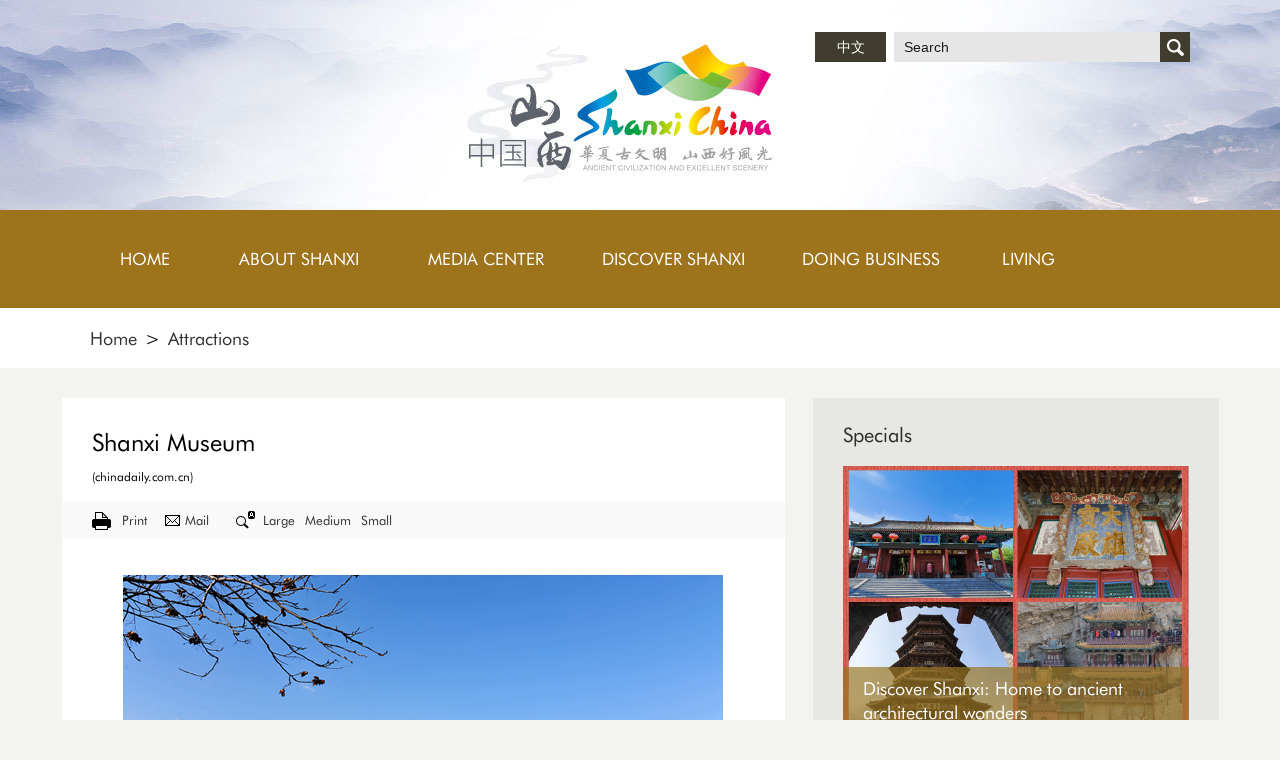

--- FILE ---
content_type: text/html
request_url: http://shanxi.chinadaily.com.cn/2019-03/21/c_346820.htm
body_size: 6265
content:
<!DOCTYPE html>
<html lang="en">

<head>
  <meta charset="UTF-8">
   <title>Shanxi Museum</title>
                     <meta property="og:title" content="Shanxi Museum" />      <meta property="og:description" content="Established in 2004, Shanxi Museum at the west bank of Fenhe River in Taiyuan covers an area of 112,000 square meters and is the largest collection, protection, research and exhibition center of historical relics in Shanxi province." />      <meta property="og:image" content="http://subsites.chinadaily.com.cn/shanxi/img/attachement/jpg/site48/20190321/1553136143098.jpg" />      <meta property="og:type" content="website" />      <meta name="twitter:card" content="summary_large_image" />      <meta name="twitter:site" content="@jinshanxi9" />      <meta name="twitter:title" content="Shanxi Museum" />      <meta name="twitter:description" content="Established in 2004, Shanxi Museum at the west bank of Fenhe River in Taiyuan covers an area of 112,000 square meters and is the largest collection, protection, research and exhibition center of historical relics in Shanxi province." />      <meta name="twitter:image:src" content="http://subsites.chinadaily.com.cn/shanxi/img/attachement/jpg/site48/20190321/1553136143098.jpg" />      <meta name="twitter:image" content="http://subsites.chinadaily.com.cn/shanxi/img/attachement/jpg/site48/20190321/1553136143098.jpg" />      <meta name="shareImg" content="http://subsites.chinadaily.com.cn/shanxi/img/attachement/jpg/site48/20190321/1553136143098.jpg" />
   <meta name="keywords" content="Shanxi Museum"/> <meta name="description" content="Established in 2004, Shanxi Museum at the west bank of Fenhe River in Taiyuan covers an area of 112,000 square meters and is the largest collection, protection, research and exhibition center of historical relics in Shanxi province."/>
  <meta name="viewport" content="width=device-width, initial-scale=1, minimum-scale=1, maximum-scale=1, user-scalable=no" />
  <!-- 默认采用chrome内核来渲染页面 -->
  <meta name="renderer" content="webkit">
  <!-- 告诉ie渲染引擎，使用最新内核，且采用标准模式渲染页面 -->
  <meta http-equiv="X-UA-Compatible" content="IE=edge,chrome=1">
  <script type="text/javascript" src="http://www.chinadaily.com.cn/video/tplimages/81711.files/jquery.min.js" atremote="1"></script>
  <script src="http://subsites.chinadaily.com.cn/shanxi/att/2857.files/j/base-fontsize.js"></script>
  <link rel="stylesheet" href="http://subsites.chinadaily.com.cn/shanxi/att/2857.files/c/style.css">
  <link rel="stylesheet" href="http://subsites.chinadaily.com.cn/shanxi/att/2857.files/c/swiper-4.3.5.min.css">
  <link rel="stylesheet" href="https://regional.chinadaily.com.cn/att/7040.files/c/share.css">
  <script src="https://regional.chinadaily.com.cn/att/7040.files/j/qrcode.min.js"></script>
  <script src="https://regional.chinadaily.com.cn/att/7040.files/j/share.js"></script>
 <style>
   .isWap .header{background-size: auto 101%;}
 .art-text em{
font-style:italic;}
  </style>
</head>

<body>
  <div id="wrapper" class="wrapper">
    <!-- header start -->
   <div id="header" class="header">
      <div class="hInner w cf">
        <h1 class="logo"><a href="../../index.html"><img src="http://subsites.chinadaily.com.cn/shanxi/att/2857.files/i/logo.png" alt=""></a></h1>
        <div class="h-right">
          <div class="h-lang">
            <a href="http://www.shanxi.gov.cn/">中文</a>
          </div>
          <div class="h-search" id="h-search">
            <div class="sInner">
            <form action="http://search.chinadaily.com.cn/shanxi/searchshanxi.jsp" method="get" name="searchform" target="_blank" onSubmit="return do_search(this)" >
		
		<input name="searchText" type="text"  class="inp-text" value="Search" onFocus="if (value =='Search'){value =''}" onBlur="if (value ==''){value='Search'}"/>
                            
                            <a href="javascript:searchform.submit()" class="btn-subm">Search</a>
             </form>
              <script type="text/javascript"> 
<!--
        var oInp = document.getElementById('sbm');
        var oSeInp = document.getElementById('se');
        var oSeF = document.getElementById('serF');
        oInp.onclick = function (){
            if (oSeInp.value == "SEARCH" || oSeInp.value == ""){
               alert("Please input your words!");
               return false;
            }
            else{
                   oSeF.action="http://search.chinadaily.com.cn/shanxi/searchshanxi.jsp?searchText="+oSeInp.value;
                   oSeF.target = '_blank';  
               }
        
        };
        
-->
</script>
          </div>
          </div>
        </div>
        <a href="javascript:;" class="btn-nav" id="btn-nav">Nav</a>
        <a href="javascript:;" class="btn-search" id="btn-search">Search</a>
      </div>
    </div>
    <!-- header end -->
    <!-- nav start -->
    <div id="nav" class="nav">
      <a href="javascript:;" class="nav-btn-close" id="nav-btn-close">X</a>
      <div class="navInner w cf">
        <ul>
          <li class="nav-item nav-item1">
            <a href="../../index.html" ><em>HOME</em></a>
          </li>
          <li class="nav-item nav-item2">
            <a href="../../aboutshanxi.html"><em>ABOUT SHANXI</em> <i class="ico-arrow">+</i></a>
            <div class="nav-sub">
              <ul>
                <li><a href="../../overview.html">Overview</a></li>
                <li><a href="../../regions.html">Regions</a></li>
                <li><a href="../../videos.html">Videos</a></li>
              </ul>
            </div>
          </li>
          <li class="nav-item nav-item3">
            <a href="../../news.html"><em>MEDIA CENTER</em> <i class="ico-arrow">+</i></a>
            <div class="nav-sub">
              <ul>
                <li><a href="../../news.html">News</a></li>
                <li><a href="../../specials.html">Specials</a></li>
                <li><a href="../../sxpdf.html">Reports in PDF</a></li>
              </ul>
            </div>
          </li>
          
          <li class="nav-item nav-item5">
            <a href="../../discovershanxi.html"><em>DISCOVER SHANXI</em> <i class="ico-arrow">+</i></a>
            <div class="nav-sub">
              <ul>
                <li><a href="../../culture.html">Culture</a></li>
                <li><a href="../../attractions.html">Attractions</a></li> 
                <li><a href="../../dining.html">Dining</a></li>
                <li><a href="../../hotels.html">Hotels</a></li>
                <li><a href="../../transportation.html">Transportation</a></li>
                <li><a href="../../shopping.html">Shopping</a></li>
                <li><a href="../../travelagencies.html">Travel Agencies</a></li>
              </ul>
            </div>
          </li>
          <li class="nav-item nav-item6">
            <a href="../../doingbusiness.html"><em>DOING BUSINESS</em> <i class="ico-arrow">+</i></a>
            <div class="nav-sub">
              <ul>
                <li><a href="../../whyshanxi.html">Why Shanxi</a></li>
                <li><a href="../../guide.html">Guide</a></li>
                <li><a href="../../policies.html">Policies</a></li>
                <li><a href="../../industries.html">Industries</a></li>
                <li><a href="../../industrialparks.html">Industrial Parks</a></li>
                <li><a href="../../companies.html">Companies</a></li>
               
              </ul>
            </div>
          </li>
          <li class="nav-item nav-item7">
            <a href="../../living.html"><em>LIVING</em> <i class="ico-arrow">+</i></a>
            <div class="nav-sub">
              <ul>
                <li><a href="../../visa.html">Visa</a></li>
                <li><a href="../../education.html">Education</a></li>
                <li><a href="../../healthcare.html">Healthcare</a></li>
                <li><a href="../../marriage.html">Marriage</a></li>
                <li><a href="../../adoption.html">Adoption</a></li>
                <li><a href="../../usefulinfo.html">Useful Info</a></li>
              </ul>
            </div>
          </li>
        </ul>
      </div>
    </div>
    <!-- nav end -->
    <!-- crumb start -->
    <div class="crumb">
      <div class="crumbInner w">
        <p><a href="../../index.html">Home</a><i>&gt;</i>         
        <em> <a href="../../attractions.html"  target="_blank"  class="">Attractions</a></em></p>
      </div>
    </div>
    <!-- crumb end -->
    <!-- main start -->
    <div id="main" class="main w cf main2 main-right">
      <!-- left start -->
      <div class="left">
        <!-- art start -->
		<div class="art">
		  <!--enpproperty <articleid>346820</articleid><date>2019-03-21 11:06:39.0</date><author></author><title>Shanxi Museum</title><keyword>Shanxi Museum</keyword><subtitle></subtitle><introtitle></introtitle><siteid>48</siteid><nodeid>14962</nodeid><nodename>Attractions</nodename><nodesearchname>2@shanxi</nodesearchname>/enpproperty--><h2 class="art-tit" id="Title_e">Shanxi Museum</h2>          <p class="art-author">                                             (chinadaily.com.cn)                                          </p>                    <div class="art-info">            <a href="javascript:Print()" class="art-print">Print</a>          <a href="mailto:" class="art-mail">Mail</a>            <i class="fs-item ico-font">&nbsp;</i>            <a href="javascript:;" class="fs-item font-large">Large</a>            <a href="javascript:;" class="fs-item font-medium">Medium</a>            <a href="javascript:;" class="fs-item font-small">Small</a>          </div>          <div class="art-text" id="art_text">              <p><!--enpcontent--><p style="text-align:center"><img id="553352" src="http://subsites.chinadaily.com.cn/shanxi/att/20190321/1553136051616097608.jpeg" title="1553136051616097608.jpeg" alt="5b99f9ee498ea6266a88cb5c.jpeg"></img></p><p style="text-align: center;"><span style="font-size: 14px;">Shanxi Museum [Photo/VCG]</span></p><p>Established in 2004, Shanxi Museum at the west bank of Fenhe River in Taiyuan covers an area of 112,000 square meters and is the largest collection, protection, research and exhibition center of historical relics in Shanxi province.</p><p>The Shanxi Museum complex consists of a main building and four auxiliary buildings at four corners. The shape of the main building resembles an ancient Chinese cauldron named Ding with four different wings –– symbolizing richness and stability. The four auxiliary buildings are the office building, the conference center, the convention center and the art center. The entire complex has become a cultural landmark in the city.</p><p>The museum houses 400,000 works of art and artifacts that embody Chinese traditional culture. Among them, cultural relics from the Neolithic Age at the Taosi site, cultural relics from the Shang (c.16th century-11th century BC), Zhou (c.11th century-256 BC) and Northern (386-581) dynasties, stone carvings, local Shanxi ceramics, cultural relics related to operas from the Jin (1115-1234) and Yuan (1271-1368) dynasties, and cultural relics related to Shanxi merchants from the Ming (1368-1644) and Qing (1644-1911) dynasties showcase the essence of Shanxi culture.</p><p>The relics displayed at the museum consist of seven historical and cultural subjects, including the local area as a cradle of civilization, an ethnic melting pot and opera hometown. They also include five art genres, such as porcelain and traditional Chinese painting.</p><p>In addition, the library in the museum covering more than 1,000 square meters holds more than 270,000 books, including over 110,000 ancient books. It is recognized as a &quot;National Key Protection Unit for Ancient Books&quot; by the Ministry of Culture.</p><p>Address: No 13, Northern Section of Binhe West Road, Taiyuan, Shanxi province</p><p>Opening hours: 9:00 - 17:00 (entry until 16:00)</p><p>Closed days: closed on Mondays (except those that fall on national holidays), Spring Festival eve and Spring Festival</p><p>Tel: 0351-8789188 (reception)<br/>0351-8789555 (appointments)</p><p>E-mail: shanximuseum@163.com</p><!--/enpcontent--></p>          </div> 
		  <div class="art-share">
		    <a onClick="javascript;" data-share="twitter" class="ico-share ico-share2">&nbsp;</a>
		    <a onClick="javascript:;" data-share="facebook" class="ico-share ico-share3">&nbsp;</a>
		    <a onClick="javascript;" data-share="wechat" class="ico-share ico-share4">&nbsp;</a>
		    <a onClick="javascript;" data-share="weibo" class="ico-share ico-share5">&nbsp;</a>
		    <a onClick="javascript:;"  class="ico-share ico-share6">&nbsp;</a>
	      </div>
        </div><!-- art end -->
        <!-- page start -->
       
        <!-- page end -->
      </div>
      <!-- left end -->
      <!-- right start -->
      <div class="right">
        <!-- r-spe start -->
        <div class="r-spe">
          <div class="r-tit">
            <h2>
              <a href="../../specials.html"  target="_blank"  class="">Specials</a>
            </h2>
          </div>
          <div class="r-list">
            <ul>	 <li class="first"><a href="../../ShanxiAncientBuildings.html"><img src="http://subsites.chinadaily.com.cn/shanxi/img/attachement/png/site48/20250603/17489424068211.png" alt="1748942289(1).png" border="0"><span class="list-tit"><em>Discover Shanxi: Home to ancient architectural wonders</em></span></a>  </li>	 <li><a href="../../2025TwoSessionsShanxi.html"><img src="http://subsites.chinadaily.com.cn/shanxi/img/attachement/png/site48/20250304/17410841105631.png" alt="红金色现代喜庆风年会表彰庆典海报（横版）_副本.png" border="0"><span class="list-tit"><em>2025 Two Sessions – Spotlight on Shanxi</em></span></a>              </li>                                      </ul>
          </div>
        </div>
        <!-- r-spe end -->
      </div>
      <!-- right end -->
      <div style="clear:both;"></div>
    </div>
    <!-- main end -->
    <!-- footer start -->
    <div id="footer" class="footer">
      <a href="#wrapper" class="f-top"><em>TOP</em></a>
      <div class="fInner w">
        <div class="f-menu cf">
          <dl class="menu-item menu-item1">
            <dt><a href="../../aboutshanxi.html">ABOUT SHANXI</a></dt>
            <dd>
              <ul>
                <li><a href="../../n_14968.htm">Overview</a></li>
                <li><a href="../../regions.html">Regions</a></li>
                <li><a href="../../videos.html">Videos</a></li>
              </ul>
            </dd>
          </dl>
          <dl class="menu-item menu-item2">
            <dt><a href="../../news.html">MEDIA CENTER</a></dt>
            <dd>
              <ul>
                <li><a href="../../news.html">News</a></li>
                <li><a href="../../specials.html">Specials</a></li>
                <li><a href="../../sxpdf.html">Reports in PDF</a></li>
              </ul>
            </dd>
          </dl>
          <dl class="menu-item menu-item3">
            <dt><a href="../../discovershanxi.html">DISCOVER  SHANXI</a></dt>
            <dd>
              <ul>
                <li><a href="../../culture.html">Culture</a></li>
                <li><a href="../../attractions.html">Attractions</a></li>
                <li><a href="../../dining.html">Dining</a></li>
                <li><a href="../../hotels.html">Hotels</a></li>
                <li><a href="../../transportation.html">Transportation</a></li>
                <li><a href="../../shopping.html">Shopping</a></li>
                <li><a href="../../travelagencies.html">Travel Agencies</a></li>
              </ul>
            </dd>
          </dl>
          <dl class="menu-item menu-item4">
            <dt><a href="../../doingbusiness.html">DOING BUSINESS</a></dt>
            <dd>
              <ul>
                <li><a href="../../whyshanxi.html">Why Shanxi</a></li>
                <li><a href="../../guide.html">Guide</a></li>
                <li><a href="../../policies.html">Policies</a></li>
                <li><a href="../../industries.html">Industries</a></li>
                <li><a href="../../industrialparks.html">Industrial Parks</a></li>
                <li><a href="../../companies.html">Companies</a></li>
              </ul>
            </dd>
          </dl>
          <dl class="menu-item menu-item5">
            <dt><a href="../../living.html">LIVING</a></dt>
            <dd>
              <ul>
                <li><a href="../../visa.html">Visa</a></li>
                <li><a href="../../education.html">Education</a></li>
                <li><a href="../../healthcare.html">Healthcare</a></li>
                <li><a href="../../marriage.html">Marriage</a></li>
                <li><a href="../../adoption.html">Adoption</a></li>
                <li><a href="../../usefulinfo.html">Useful Info</a></li>
              </ul>
            </dd>
          </dl>
        </div>
        <div class="f-middle cf">
          <div class="f-links">
            <div class="select-group">
              <div class="select-selected">
                <em>LINKS</em>
                <i class="ico-arrow">&gt;</i>
              </div>
              <div class="select-options">
                <ul>	<li><a href="http://www.shanxi.gov.cn/" target="_blank">Official Website of People’s Government of Shanxi Province</a></li>	<li><a href="http://www.goshanxi.com.cn/taiyuan/" target="_blank">Taiyuan</a></li>	<li><a href="http://www.goshanxi.com.cn/datong/" target="_blank">Datong</a></li>	<li><a href="http://www.goshanxi.com.cn/yangquan/" target="_blank">Yangquan</a></li>	<li><a href="http://www.goshanxi.com.cn/pingyao/" target="_blank">Ancient City of Pingyao</a></li>	<li><a href="https://english.beijing.gov.cn/" target="_blank">Beijing</a></li>	<li><a href="https://english.shanghai.gov.cn/" target="_blank">Shanghai</a></li></ul>
              </div>
            </div>
          </div>
         <div class="f-share">
            <a href="mailto:zgsxwz@shanxi.gov.cn" class="ico-share ico-share1">&nbsp;</a>
            <a href="https://www.facebook.com/ExploreShanxi" class="ico-share ico-share2" target="_blank">&nbsp;</a>
            <a class="ico-share ico-share3 pc_box">&nbsp;<img src="http://subsites.chinadaily.com.cn/shanxi/att/2857.files/i/20180907/img-qa.jpg" alt=""></a>
          </div>
        </div>
       <div class="f-copy">
          <p>Copyright © <script> 
var oTime = new Date();
document.write(oTime.getFullYear());
</script>   The Publicity Department of the CPC Shanxi Provincial Committee.<br /> All Rights Reserved.<br />
    <a href="https://beian.miit.gov.cn" target="_blank" style="color:#8790a0; text-decortation:none;" shape="rect">京ICP备13028878号-6</a>
         </p>
        </div>
      </div>
    </div>
    <!-- footer end -->
  </div>
  <script type="text/javascript" language="javascript"> 
<!--
            function Print()
{
     
        var Title_e=document.all.Title_e.innerHTML;
    var art_text = document.all.art_text.innerHTML;
 
 
var PartIII= '<div align="center" class="w" style="width:800px;background-color:#ffffff;padding-left:10px; padding-bottom:10px; font-family:Verdana, Arial, Helvetica, sans-serif;font-size:1.5em;margin-top:30px;">'+Title_e+'<\/div>';
var PartIV= '<div align="left" class="w" style="width:800px; background-color:#ffffff; padding-bottom:10px; padding-left:10px;">'+art_text+'<div align="center" style="margin-top:20px;">Copyright By chinadaily.com.cn. All rights reserved<\/div><\/div>';
 
document.body.innerHTML =PartIII+PartIV;
window.print();
 
}
-->
     // art_txt
    (function() {
        var $l = $('#f_large'),
            $m = $('#f_medium'),
            $s = $('#f_small'),
            $txt = $('#art_txt');
        var fs = parseInt($txt.css('fontSize'));

        $l.on('click', function() {
            $txt.css('fontSize', fs + 2);
        });
        $m.on('click', function() {
            $txt.css('fontSize', fs);
        });
        $s.on('click', function() {
            $txt.css('fontSize', fs - 2);
        });
    })();
</script>

  <script src="http://subsites.chinadaily.com.cn/shanxi/att/2857.files/./j/jquery.min.js"></script>
  <script src="http://subsites.chinadaily.com.cn/shanxi/att/2857.files/./j/swiper-4.3.5.min.js"></script>
  <script src="http://subsites.chinadaily.com.cn/shanxi/att/2857.files/./j/public.js"></script>
  <div style="display:none"> <script src="https://xd.cdurl.cn/xdsens/autotrack.js"  type="text/javascript"
                data-config="{'host':'//xd.cdurl.cn/receiver', 'project':'shanxi','token':'873ad199b64c4046a35c2d023c08ddb9'}"></script><script type="text/javascript" src="https://s5.cnzz.com/z_stat.php?id=1277235748&web_id=1277235748"></script></div> 
   <!-- Start Alexa Certify Javascript --> <script type="text/javascript"> _atrk_opts = { atrk_acct:"uM+9j1a8Dy00qn", domain:"chinadaily.com.cn",dynamic: true}; (function() { var as = document.createElement('script'); as.type = 'text/javascript'; as.async = true; as.src = "https://certify-js.alexametrics.com/atrk.js"; var s = document.getElementsByTagName('script')[0];s.parentNode.insertBefore(as, s); })(); </script> <noscript><img src="https://certify.alexametrics.com/atrk.gif?account=uM+9j1a8Dy00qn" style="display:none" height="1" width="1" alt="" /></noscript> <!-- End Alexa Certify Javascript -->
</body>

</html>

--- FILE ---
content_type: text/css
request_url: http://subsites.chinadaily.com.cn/shanxi/att/2857.files/c/style.css
body_size: 12177
content:
@charset "UTF-8";article,aside,blockquote,body,button,code,dd,details,div,dl,dt,fieldset,figcaption,figure,footer,form,h1,h2,h3,h4,h5,h6,header,hgroup,hr,input,legend,li,menu,nav,ol,p,pre,section,td,textarea,th,ul{margin:0;padding:0}article,aside,details,figcaption,figure,footer,header,hgroup,menu,nav,section{display:block}body,button,input,pre,select,textarea{font:12px/1.5 'microsoft yahei',arial,tahoma,\5b8b\4f53}input,select,textarea{font-size:100%}body{overflow-y:scroll}th{text-align:inherit}fieldset,img{border:0}img{vertical-align:top}iframe{display:block; margin:0 auto;}abbr,acronym{border:0;font-variant:normal}del{text-decoration:line-through}address,caption,cite,code,dfn,em,th,var{font-style:normal;font-weight:400}ol,ul{list-style:none}caption,th{text-align:left}h1,h2,h3,h4,h5,h6{font-size:100%;font-weight:400}a{color:#333;text-decoration:none;outline:0;blr:expression(this.onFocus=this.blur());-webkit-tap-highlight-color:transparent}a:focus{outline:0;text-decoration:none}a:hover{text-decoration:underline}i{font-style: normal;}input:focus,keygen:focus,select:focus,textarea:focus{outline:0;outline-offset:0}::-webkit-input-placeholder{color:#e0e0e0}::-moz-placeholder{color:#e0e0e0}:-ms-input-placeholder{color:#e0e0e0}input:-moz-placeholder{color:#e0e0e0}/*.cf:after{content:'';display:block;clear:both;visibility:hidden;font-size:0;line-height:0}*/.cf{zoom:1}.fl{float:left}.fr{float:right}.mt10{margin-top:10px}.mt15{margin-top:15px}.mt20{margin-top:20px}.mt30{margin-top:30px}.mt40{margin-top:40px}html.isPc .wap_box,html.isWap .pc_box{display:none}html.isPc .pc_box,html.isWap .wap_box{display:block}html.isWap a:hover{text-decoration:none}@font-face{font-family:futuran;src:url(http://subsites.chinadaily.com.cn/shanxi/c/fonts/futuran_0.eot);src:local("☺"),url(http://subsites.chinadaily.com.cn/shanxi/c/fonts/futuran_0.woff) format("woff"),url(http://subsites.chinadaily.com.cn/shanxi/c/fonts/futuran_0.ttf) format("truetype"),url(http://subsites.chinadaily.com.cn/shanxi/c/fonts/futuran_0.svg) format("svg");font-weight:400;font-style:normal}body{background-color:#f3f4ef;font-family:futuran,Arial,"Helvetica Neue",Helvetica,sans-serif}.wrapper{display:none}.select-group{width:370px;height:46px;line-height:46px;position:relative;background-color:#232323}.select-group,.select-group a{font-size:14px;color:#fff}.select-group .select-selected{height:46px;position:relative;padding-right:56px}.select-group .select-selected em{display:block;width:100%;height:46px;overflow:hidden;text-overflow:ellipsis;white-space:nowrap;text-indent:20px}.select-group .ico-arrow{position:absolute;top:0;right:0;width:46px;height:46px;background-image:url(http://subsites.chinadaily.com.cn/shanxi/att/2827.files/i/ico-select.png);background-repeat:no-repeat;background-position:center;background-color:#886103;font-size:0;line-height:0}.select-group .select-options{position:absolute;width:100%;left:0;top:100%;background-color:#232323;display:none}.select-group a{display:block;line-height:18px;padding:10px 20px}.select-group a:hover{background-color:#5e5e5e;text-decoration:none} 
.f-share .ico-share{display:inline-block;width:46px;height:46px;font-size:0;line-height:0;background-image:url(http://subsites.chinadaily.com.cn/shanxi/att/2827.files/i/ico-share.png);background-repeat:no-repeat;background-position:0 0} .f-share .ico-share1{background-position:0 0} .f-share .ico-share2{background-position:-60px 0} .f-share .ico-share3{background-position:-120px 0}.ico-share4{background-position:-216px 0}.page{font-size:0;line-height:0;text-align:center;padding:25px 0}.page a{display:inline-block;height:32px;line-height:32px;background-color:#fff;font-size:18px;color:#000;padding:0 10px;margin:0 4px}.page a.cur,.page a:hover{background-color:#886103;color:#fff;text-decoration:none}.search-group{padding-bottom:20px}.search-group .search .sInner{padding-right:98px;position:relative;background-color:#e7e8e3}.search-group .search .inp-text{display:block;width:100%;height:30px;line-height:30px;padding-left:10px;padding-right:10px;border:none;background:0 0;font-size:16px}.search-group .search .btn-subm{position:absolute;width:78px;height:30px;font-size:0;line-height:0;background:#413d2e;top:0;right:0}/*.search-group .search .btn-subm:hover{background:url(../i/btn-search2.png) left top repeat-x}*/.search-group .search .ico-search{display:block;width:100%;height:100%;background:url(http://subsites.chinadaily.com.cn/shanxi/att/2827.files/i/ico-search.png) center no-repeat}.search-group .search-result{font-size:16px;line-height:1.5em;color:red;margin-top:20px;padding-left:20px}.isPc input::-webkit-input-placeholder{color:#9c9c9c}.isPc .w{width:1100px;margin:0 auto}.isPc .wrapper{display:block;min-width:1100px}.isPc .header{height:210px;background:#fff url(http://subsites.chinadaily.com.cn/shanxi/att/2827.files/i/header22.jpg) center top no-repeat}.isPc .nav{height:98px;line-height:98px;background-color:#9d731c;position:relative;z-index:99}.isPc .nav .ico-arrow,.isPc .nav .nav-btn-close{display:none}.isPc .nav li{float:left;font-size:17px;line-height:98px;position:relative}.isPc .nav li.nav-item1{width:110px}.isPc .nav li.nav-item2{width:198px}.isPc .nav li.nav-item3{width:176px}.isPc .nav li.nav-item4{width:174px}.isPc .nav li.nav-item5{width:198px}.isPc .nav li.nav-item6{width:198px}.isPc .nav li.nav-item7{width:116px}.isPc .nav a{display:block;height:98px;line-height:98px;text-align:center;color:#fff}.isPc .nav .cur a,.isPc .nav a:hover{background-color:#e7e8e3;color:#9d731c;text-decoration:none}.isPc .nav .cur .nav-sub{display:block}.isPc .nav .nav-sub{display:none;position:absolute;width:100%;top:75%;left:0;background-color:#e7e8e3;padding-bottom:5px}.isPc .nav .nav-sub li{float:none;overflow:hidden}.isPc .nav .nav-sub a{text-align:left;height:32px;line-height:32px;font-size:16px;padding-left:10px;color:#333;white-space:nowrap;overflow:hidden;text-overflow:ellipsis}.isPc .nav .nav-sub a:hover{color:#9d731c}.isPc .footer{border-top:11px solid #232323;position:relative;padding-top:84px;background-color:#363d49}.isPc .f-top{position:absolute;border-top:6px solid #383c42;width:156px;position:absolute;top:-38px;left:50%;margin-left:-79px;background-color:#886103;color:#fff;font-size:26px;line-height:38px;text-align:center;padding-top:35px;background-image:url(http://subsites.chinadaily.com.cn/shanxi/att/2827.files/i/ico-top.png);background-repeat:no-repeat;background-position:center 16px;user-select:none;background-color:#886103;border-bottom:6px solid #886103}.isPc .f-top:hover{background-color:#383c42;border-bottom-color:#886103;text-decoration:none}.isPc .f-menu{width:860px;margin:0 auto;overflow:hidden;zoom:1;padding-bottom:40px}.isPc .menu-item{float:left;width:20%}.isPc .menu-item dt{margin-bottom:10px}.isPc .menu-item a{color:#978455;font-size:14px;line-height:20px}.isPc .f-middle{text-align:center;border-top:1px solid #353635;padding-top:20px}.isPc .f-copy{font-size:14px;line-height:18px;color:#8790a0;text-align:center;padding-bottom:90px;margin-top:40px}.isPc .f-links{display:inline-block;vertical-align:top;width:370px;text-align:left}.isPc .f-share{display:inline-block;vertical-align:top}.isPc .f-share .ico-share{float:left;margin-left:15px;position:relative}.isPc .f-share .ico-share img{display:none;position:absolute;right:0;bottom:100%}.isPc .f-share .ico-share:hover img{display:block}.isPc .logo{float:left}.isPc .logo,.isPc .logo a{display:block;width:450px;height:210px;overflow:hidden}.isPc .logo img{display:none}.isPc .h-right{float:right;padding-top:32px}.isPc .h-lang{float:left}.isPc .h-lang a{float:left;background-color:#413d2e;color:#fff;font-size:14px;width:71px;height:30px;text-align:center;line-height:30px}.isPc .h-search{float:left;width:296px;height:30px;margin-left:8px;background-color:#e6e6e6}.isPc .h-search .sInner{position:relative;padding-right:50px}.isPc .h-search .inp-text{display:block;width:100%;height:30px;padding:0 10px;margin:0;border:none;background:0 0;font-size:14px;line-height:30px;color:#1c1d1d}.isPc .h-search .btn-subm{position:absolute;width:30px;height:30px;top:0;right:0;font-size:0;line-height:0;background:#413d2e url(http://subsites.chinadaily.com.cn/shanxi/att/2827.files/i/btn-search.png) center no-repeat}.isPc .crumb{background-color:#fff;padding-top:18px;padding-bottom:16px}.isPc .crumb p{font-size:0}.isPc .crumb a,.isPc .crumb em,.isPc .crumb i{font-size:18px;line-height:26px}.isPc .crumb i{padding:0 8px}.isPc .art{background-color:#fff;padding:30px 120px}.isPc .art-tit{font-size:24px;line-height:30px}.isPc .art-info{height:36px;line-height:36px;background-color:#f9f9f9;margin-top:16px;/*margin-left:20px;*/margin-right:20px;/*padding:0 20px;*/font-size:13px;overflow:hidden;zoom:1}.isPc .art-info .art-author,.isPc .art-info .art-date,.isPc .art-info .art-mail,.isPc .art-info .art-print,.isPc .art-info .fs-item{float:left}.isPc .art-info .art-author,.isPc .art-info .art-date{margin-right:15px}.isPc .art-info .art-mail,.isPc .art-info .art-print{margin-right:18px}.isPc .art-info .art-print{background:url(http://subsites.chinadaily.com.cn/shanxi/att/2827.files/i/ico-print.png) 0 center no-repeat;padding-left:30px}.isPc .art-info .art-mail{background:url(http://subsites.chinadaily.com.cn/shanxi/att/2827.files/i/ico-mail.png) 0 center no-repeat;padding-left:20px}.isPc .art-info .ico-font{width:36px;height:36px;background:url(http://subsites.chinadaily.com.cn/shanxi/att/2827.files/i/ico-font.png) center no-repeat}.isPc .art-info .font-large,.isPc .art-info .font-medium{margin-right:10px}.isPc .art-text{font-size:18px;line-height:1.4em;color:#2b2b2b;padding-top:12px}.isPc .art-text p{margin-bottom:25px}.isPc .art-text .img-box{display:block;width:675px;margin:0 auto 30px;font-size:14px;line-height:1.4em}.isPc .art-text .img-box em{display:block;margin-top:10px}.isPc .art-text img{display:block;max-width:100%;}.isPc .page-art,.isPc .page-list{margin-top:45px;padding-bottom:125px}.isPc .left{float:left;width:723px}.isPc .left .art{padding-left:0;padding-right:0}.isPc .left .art-tit{padding-left:30px;padding-right:50px}.isPc .left .art-info{margin-left:0px;;margin-right:0;padding-left:30px;padding-right:10px}.isPc .left .art-text{padding-left:30px;padding-right:30px}.isPc .right{float:right;width:406px;background-color:#e7e8e3}.isPc .r-spe{padding:20px 30px}.isPc .r-tit{height:48px;line-height:34px}.isPc .r-tit a{font-size:20px;color:#2b2b2b}.isPc .r-list li{margin-top:30px}.isPc .r-list li.first{margin-top:0}.isPc .r-list a{display:block;overflow:hidden;position:relative;color:#fff;font-size:18px;line-height:24px}.isPc .r-list img{display:block;width:100%}.isPc .r-list span{position:absolute;width:100%;left:0;bottom:0;background:url(http://subsites.chinadaily.com.cn/shanxi/att/2827.files/i/spe-list001.png) 0 0 repeat}.isPc .r-list em{display:inline-block;padding:10px 20px}.isPc .list li{overflow:hidden;z-index:1;margin-top:30px;padding:20px;background-color:#fff}.isPc .list li.hv,.isPc .list li:hover{background-color:#f3f4ef}.isPc .list li.first{margin-top:0}.isPc .list img{float:left;width:236px;height:184px;margin-right:20px}.isPc .list .list-text{overflow:hidden;padding-bottom:10px}.isPc .list .list-tit{font-size:18px;line-height:22px;padding-top:5px}.isPc .list .list-tit a:hover{text-decoration:none;color:#9d731c}.isPc .list .list-date{font-size:14px;line-height:18px;color:#9d731c;margin-top:15px}.isPc .list .list-desc{font-size:16px;line-height:18px;color:#7d818a;margin-top:15px}.isPc .menu{float:left;width:320px;background-color:#e7e8e3}.isPc .menuInner{padding:20px}.isPc .menu li{margin-top:20px}.isPc .menu li.first{margin-top:0}.isPc .menu a{display:block;font-size:20px;line-height:28px;padding:18px 10px;background-color:#f3f4ef;text-align:center}.isPc .menu a:hover,.isPc .menu li.cur a{text-decoration:none;background-color:#9d731c;color:#fff}.isPc .menu-right{float:right;width:750px}.isPc .img-page{width:100%;height:315px;overflow:hidden;position:relative}.isPc .img-page img{position:absolute;top:0;left:50%;margin-left:-960px}.isPc .img-page .page-tit{width:1100px;font-size:40px;line-height:60px;color:#fff;position:absolute;top:50%;left:50%;margin-top:-30px;margin-left:-550px;text-indent:28px}.isPc .living-list{padding-bottom:110px;padding-top:15px}.isPc .living-list li{float:left;width:527px;margin-right:46px;margin-bottom:55px;background-color:#fff}.isPc .living-list li.mr0{margin-right:0}.isPc .living-list li.fn-clear{float:none;display:block;width:100%;height:0;font-size:0;line-height:0;clear:both;margin:0;padding:0}.isPc .living-list .img-box,.isPc .living-list .img-box img{width:527px;height:395px}.isPc .living-list .img-box{position:relative}.isPc .living-list .list-label{position:absolute;height:64px;line-height:64px;font-size:24px;color:#fff;padding-left:35px;padding-right:45px;background-color:#e72d2c;left:-12px;top:-15px}.isPc .living-list .list-item1 .list-label{background-color:#e72d2c}.isPc .living-list .list-item2 .list-label{background-color:#f06f18}.isPc .living-list .list-item3 .list-label{background-color:#f2ab15}.isPc .living-list .list-item4 .list-label{background-color:#85bf31}.isPc .living-list .list-item5 .list-label{background-color:#2ec9ce}.isPc .living-list .list-item6 .list-label{background-color:#26b0d9}.isPc .living-list p.first a{border-top:none}.isPc .living-list p a{display:block;font-size:18px;line-height:22px;color:#2b2b2b;border-top:1px solid #f0f0f0;padding-top:19px;padding-bottom:19px;background-image:url(http://subsites.chinadaily.com.cn/shanxi/att/2827.files/i/list-style4_01.png);background-position:10px 21px;background-repeat:no-repeat;padding-left:38px;padding-right:10px}.isPc .living-list p a:hover{background-color:#eee;color:#9d731c;text-decoration:none;background-image:url(http://subsites.chinadaily.com.cn/shanxi/att/2827.files/i/list-style4.png)}.isPc .specials-list{overflow:hidden;z-index:1;/*padding-bottom:80px*/}.isPc .specials-list li{float:left;overflow:hidden;position:relative;margin-right:28px;margin-bottom:28px}.isPc .specials-list li,.isPc .specials-list li img{width:348px;height:270px}.isPc .specials-list li.mr0{margin-right:0}.isPc .specials-list .list-tit{position:absolute;width:100%;padding-top:20px;padding-bottom:20px;background:url(http://subsites.chinadaily.com.cn/shanxi/att/2827.files/i/spe-list001.png) 0 0 repeat-y;left:0;bottom:0;font-size:18px;line-height:24px;color:#fff}.isPc .specials-list .list-tit em{display:inline-block;padding-left:30px;padding-right:30px}.isPc .about-overview{padding-top:47px;padding-bottom:90px;color:#2b2b2b}.isPc .about-overview .tit{display:none}.isPc .about-overview .about-overviewInner{border:1px solid #303030;height:366px;overflow:hidden}.isPc .about-overview .overview-text{float:left;width:436px;padding-left:55px;padding-top:55px}.isPc .about-overview .img-box{float:right;overflow:hidden;border-left:1px solid #303030}.isPc .about-overview .img-box,.isPc .about-overview .img-box img{width:547px;height:366px}.isPc .about-overview .overview-tit{font-size:24px;line-height:28px}.isPc .about-overview .overview-desc{font-size:18px;line-height:24px;margin-top:30px}.isPc .about-overview .btn-more{float:right;margin-top:45px}.isPc .about-overview .wap_item{display:none}.isPc .about-videos{background-color:#e7e8e3;padding-bottom:80px}.isPc .tit{height:110px;line-height:110px;font-size:24px}.isPc .tit h2{padding-left:20px}.isPc .tit a{color:#2b2b2b}.isPc .videos-list{overflow:hidden;zoom:1}.isPc .videos-list img,.isPc .videos-list li{width:347px;height:269px}.isPc .videos-list li{float:left;margin-right:28px;position:relative;overflow:hidden}.isPc .videos-list li.mr0{margin-right:0}.isPc .videos-list .mask{position:absolute;width:100%;height:100%;background:url(http://subsites.chinadaily.com.cn/shanxi/att/2827.files/i/opa.png) repeat;top:0;left:0;display:block;display:none}.isPc .videos-list .play{position:absolute;width:88px;height:88px;line-height:0;font-size:0;top:50%;left:50%;margin-top:-44px;margin-left:-44px;background:url(http://subsites.chinadaily.com.cn/shanxi/att/2827.files/i/ico-play.png) 0 0 no-repeat}.isPc .videos-list a:hover .mask{display:block}.isPc .about-regions{padding-top:20px;padding-bottom:110px}.isPc .regions-slider{width:100%;height:240px;position:relative}.isPc .regions-slider .btn-more{display:none}.isPc .regions-slider .sliderInner{width:1028px;height:240px;overflow:hidden;margin:0 auto}.isPc .regions-slider .sliderInner ul{width:1000%}.isPc .regions-slider .sliderInner li{float:left;overflow:hidden;margin-right:28px;text-align:center}.isPc .regions-slider .sliderInner a,.isPc .regions-slider .sliderInner li{display:block;width:236px;height:240px;overflow:hidden;background-color:#e7e8e3}.isPc .regions-slider .sliderInner a:hover,.isPc .regions-slider .sliderInner li:hover{background-color:#d9dad5;text-decoration:none}.isPc .regions-slider .sliderInner img{display:block;width:236px;height:184px}.isPc .regions-slider .sliderInner em{width:100%;height:56px;overflow:hidden;display:block;text-align:center;font-size:20px;line-height:56px}.isPc .regions-slider .btn-slider{width:66px;height:66px;font-size:0;line-height:0;background:url(http://subsites.chinadaily.com.cn/shanxi/att/2827.files/i/btn-slider.png) 0 0 no-repeat;position:absolute;top:50%;margin-top:-33px}.isPc .regions-slider .btn-slider:hover{background-position-y:-76px}.isPc .regions-slider .btn-prev{background-position:0 0;left:-18px}.isPc .regions-slider .btn-next{background-position:-76px 0;right:-18px}.isPc .visiting-list{padding-top:15px;padding-bottom:10px}.isPc .visiting-list li{float:left;width:527px;margin-right:46px;margin-bottom:55px;background-color:#fff}.isPc .visiting-list li.mr0{margin-right:0}.isPc .visiting-list li.fn-clear{float:none;display:block;width:100%;height:0;font-size:0;line-height:0;clear:both;margin:0;padding:0}.isPc .visiting-list .img-box,.isPc .visiting-list .img-box img{width:527px;height:395px}.isPc .visiting-list .img-box{position:relative}.isPc .visiting-list .list-label{position:absolute;height:64px;line-height:64px;font-size:24px;color:#fff;padding-left:35px;padding-right:45px;background-color:#18aeb1;left:-12px;top:-15px}.isPc .visiting-list .list-item1 .list-label{background-color:#18aeb1}.isPc .visiting-list .list-item2 .list-label{background-color:#1d69a6}.isPc .visiting-list p.first a{border-top:none}.isPc .visiting-list p a{display:block;font-size:18px;line-height:22px;color:#2b2b2b;border-top:1px solid #f0f0f0;padding-top:19px;padding-bottom:19px;background-image:url(http://subsites.chinadaily.com.cn/shanxi/att/2827.files/i/list-style4.png);background-position:10px 21px;background-repeat:no-repeat;padding-left:38px;padding-right:10px}.isPc .visiting-list p a:hover{background-color:#eee;color:#9d731c;text-decoration:none;/*background-image:url(../i/list-style-hv.png)*/}.isPc .visiting-pho{overflow:hidden;z-index:1;padding-bottom:100px}.isPc .visiting-pho li{float:left;height:312px;line-height:312px;overflow:hidden;width:50%;margin-bottom:28px;margin-right:28px;position:relative;font-size:24px;text-align:center}.isPc .visiting-pho li.mr0{margin-right:0}.isPc .visiting-pho li.list-item1{width:608px}.isPc .visiting-pho li.list-item2{width:464px}.isPc .visiting-pho li.list-item3{width:311px}.isPc .visiting-pho li.list-item4{width:424px}.isPc .visiting-pho li.list-item5{width:309px}.isPc .visiting-pho li a,.isPc .visiting-pho li img{display:block;width:100%;height:100%;color:#fff}.isPc .visiting-pho li .mask{position:absolute;width:100%;height:100%;top:0;left:0;background:url(http://subsites.chinadaily.com.cn/shanxi/att/2827.files/i/opa-50.png) 0 0 repeat;transition:.2s}.isPc .visiting-pho li a:hover .mask{opacity:0}.isPc .bus-overview{padding-top:60px;padding-bottom:95px;background-color:#f3f4ef}.isPc .bus-overview .bus-overviewInner{border:1px solid #303030;height:427px;overflow:hidden}.isPc .bus-overview .img-box,.isPc .bus-overview .img-box img{width:549px;height:427px}.isPc .bus-overview .img-box{float:left;overflow:hidden;position:relative}.isPc .bus-overview .ico-arrow{position:absolute;width:20px;height:29px;font-size:0;line-height:0;background:url(http://subsites.chinadaily.com.cn/shanxi/att/2827.files/i/ico-arrow.png) 0 0 no-repeat;top:50%;margin-top:-15px;right:0}.isPc .bus-overview .overview-text{overflow:hidden;padding-left:75px;padding-top:65px;padding-right:35px}.isPc .bus-overview .overview-tit{font-size:24px;line-height:28px}.isPc .bus-overview .overview-desc{font-size:18px;line-height:24px;margin-top:30px}.isPc .bus-overview .btn-more{float:right;margin-top:45px}.isPc .bus-overview .wap_item{display:none}.isPc .bus-list{overflow:hidden;z-index:1;background-color:#fff;padding-top:84px;padding-bottom:70px}.isPc .bus-list li{float:left;width:534px;margin-right:32px;margin-bottom:30px}.isPc .bus-list li.mr0{margin-right:0}.isPc .bus-list li.fn-clear{display:block;width:100%;height:0;font-size:0;line-height:0;margin:0;padding:0;clear:both;float:none}.isPc .bus-list .list-ico{float:left;width:270px;height:198px;border:1px solid #9d731c;position:relative;margin-right:20px}.isPc .bus-list .list-ico:hover{background-color:#9d731c;border-color:#9d731c}.isPc .bus-list .list-ico:hover .bus-ico1{background:url(http://subsites.chinadaily.com.cn/shanxi/att/2827.files/i/ico-db2-hv.png) center no-repeat}.isPc .bus-list .list-ico:hover .bus-ico2{background:url(http://subsites.chinadaily.com.cn/shanxi/att/2827.files/i/ico-db3-hv.png) center no-repeat}.isPc .bus-list .list-ico:hover .bus-ico3{background:url(http://subsites.chinadaily.com.cn/shanxi/att/2827.files/i/ico-db4-hv.png) center no-repeat}.isPc .bus-list .list-ico:hover .bus-ico4{background:url(http://subsites.chinadaily.com.cn/shanxi/att/2827.files/i/ico-db6-hv.png) center no-repeat}.isPc .bus-list .bus-ico{font-size:0;line-height:0;width:100%;height:100%;display:block;position:absolute}.isPc .bus-list .bus-ico1{background:url(http://subsites.chinadaily.com.cn/shanxi/att/2827.files/i/ico-db2.png) center no-repeat}.isPc .bus-list .bus-ico2{background:url(http://subsites.chinadaily.com.cn/shanxi/att/2827.files/i/ico-db3.png) center no-repeat}.isPc .bus-list .bus-ico3{background:url(http://subsites.chinadaily.com.cn/shanxi/att/2827.files/i/ico-db4.png) center no-repeat}.isPc .bus-list .bus-ico4{background:url(http://subsites.chinadaily.com.cn/shanxi/att/2827.files/i/ico-db6.png) center no-repeat}.isPc .bus-list .list-tit{font-size:18px;line-height:24px;padding-top:15px}.isPc .bus-list .list-tit a{color:#2b2b2b}.isPc .bus-list .list-desc{font-size:16px;line-height:18px;color:#9c9c9c;margin-top:20px;max-height:90px;overflow:hidden}.isPc .bus-list .list-more{float:right;width:128px;height:26px;text-align:center;line-height:26px;border:1px solid #7e7e7e;margin-top:18px}.isPc .bus-list .list-more:hover{text-decoration:none;background-color:#2b2b2b;color:#fff}.isPc .bus-parks{background-color:#e7e8e3;padding-top:10px;padding-bottom:55px}.isPc .parks-slider{overflow:hidden;z-index:1}.isPc .parks-slider .sliderInner{width:1099px;height:269px;overflow:hidden;z-index:1;margin:0 auto}.isPc .parks-slider .sliderInner ul{width:1000%}.isPc .parks-slider .sliderInner li{float:left;overflow:hidden;position:relative;margin-right:29px}.isPc .parks-slider .sliderInner img,.isPc .parks-slider .sliderInner li{width:347px;height:269px}.isPc .parks-slider .list-tit{position:absolute;width:100%;height:100%;display:table;top:0;left:0;background:url(http://subsites.chinadaily.com.cn/shanxi/att/2827.files/i/opa-50.png) repeat;transition:.2s}.isPc .parks-slider .list-tit em{display:table-cell;vertical-align:middle;text-align:center;color:#fff;font-size:18px;line-height:26px;padding:0 15px}.isPc .parks-slider a:hover .list-tit{opacity:0}.isPc .parks-slider .slider-cur{margin-top:35px;text-align:center;font-size:0;line-height:0}.isPc .parks-slider .slider-cur a{display:inline-block;width:20px;height:19px;font-size:0;line-height:0;background:url(http://subsites.chinadaily.com.cn/shanxi/att/2827.files/i/slider-cur.png) 0 0 no-repeat;margin:0 8px}.isPc .parks-slider .slider-cur a.cur{background-position-x:-34px}.isPc .bus-projects{background-color:#fff;padding-top:20px;padding-bottom:100px}.isPc .bus-projects .btn-more{margin-top:54px}.isPc .tab-projects{overflow:hidden;z-index:1}.isPc .tab-projects .tab-cons,.isPc .tab-projects .tab-cons img{display:block;width:547px;height:366px}.isPc .tab-projects .tab-cons{float:left}.isPc .tab-projects .tab-cons li{display:none}.isPc .tab-projects .tab-cons li.cur{display:block}.isPc .tab-projects .tab-tags{overflow:hidden;height:366px}.isPc .tab-projects .tab-tags li{width:100%;height:120px;border-bottom:3px solid #e7e8e3;background-color:#f3f4ef}.isPc .tab-projects .tab-tags a:hover,.isPc .tab-projects .tab-tags li.cur a{background-color:#886103;color:#fff}.isPc .tab-projects .tab-tags a{display:block;padding-left:40px;padding-right:30px;height:100%;font-size:24px;line-height:36px}.isPc .tab-projects .tab-tags em{display:inline-block;padding-top:24px}.isPc .banner{background-color:#e7e8e3}.isPc .banner .sliderInner,.isPc .banner .sliderInner li{width:100%;height:545px;overflow:hidden;position:relative}.isPc .banner .sliderInner li{display:none}.isPc .banner .sliderInner li.cur{display:block}.isPc .banner .sliderInner img{position:absolute;width:1562px;height:545px;top:0;left:50%;margin-left:-781px}.isPc .banner .sliderInner .list-text{position:absolute;width:1100px;left:50%;margin-left:-550px;bottom:30px;background:url(http://subsites.chinadaily.com.cn/shanxi/att/2827.files/i/opa-50.png) 0 0 repeat;padding-top:30px;padding-bottom:30px}.isPc .banner .sliderInner a{color:#fff}.isPc .banner .sliderInner a:hover{text-decoration:none}.isPc .banner .sliderInner .list-date,.isPc .banner .sliderInner .list-tit{padding-left:35px;padding-right:35px}.isPc .banner .sliderInner .list-tit{color:#fff;font-size:22px;line-height:30px}.isPc .banner .sliderInner .list-date{font-size:18px;line-height:1.5em;color:#22b5b8;margin-top:10px}.isPc .banner .slider-cur{padding-top:30px;text-align:center;font-size:0;line-height:0;padding-bottom:10px;background-color:#f3f4ef}.isPc .banner .slider-cur a{display:inline-block;width:15px;height:13px;font-size:0;line-height:0;background:url(http://subsites.chinadaily.com.cn/shanxi/att/2827.files/i/slider-current.png) center no-repeat;margin:0 8px}.isPc .banner .slider-cur a.cur{background:url(http://subsites.chinadaily.com.cn/shanxi/att/2827.files/i/slider-current2.png) center no-repeat}.isPc .i-tit{font-size:36px;line-height:50px;text-align:center;background:url(http://subsites.chinadaily.com.cn/shanxi/att/2827.files/i/i-tit.png) center bottom no-repeat;padding-bottom:1px}.isPc .i-tit a{color:#2b2b2b}.isPc .i-tit a:hover{text-decoration:none}.isPc .i-tit2{background:url(http://subsites.chinadaily.com.cn/shanxi/att/2827.files/i/i-tit2.png) center bottom no-repeat}.isPc .i-tit2 a{color:#fff}.isPc .i-news{background-color:#f3f4ef;padding-bottom:87px;padding-top:80px}.isPc .i-spe{background-color:#fff;padding-top:80px;padding-bottom:80px}.isPc .i-spe .btn-more{margin-top:68px}.isPc .i-liv{background:url(http://subsites.chinadaily.com.cn/shanxi/att/2827.files/i/i-liv.jpg) center bottom no-repeat;height:550px}.isPc .i-liv .i-livInner{padding-top:100px}.isPc .i-list{overflow:hidden;zoom:1;margin-top:35px}.isPc .i-list li{float:left;width:535px;margin-right:30px;margin-bottom:30px;overflow:hidden;background-color:#fff}.isPc .i-list li.mr0{margin-right:0}.isPc .i-list li.fn-clear{display:block;width:100%;height:0;font-size:0;line-height:0;clear:both;margin:0;padding:0;float:none}.isPc .i-list li.hv,.isPc .i-list li:hover{background-color:#9d731c}.isPc .i-list li.hv,.isPc .i-list li.hv .list-date,.isPc .i-list li.hv .list-desc,.isPc .i-list li.hv a,.isPc .i-list li:hover,.isPc .i-list li:hover .list-date,.isPc .i-list li:hover .list-desc,.isPc .i-list li:hover a{color:#fff}.isPc .i-list .list-item{padding:20px;overflow:hidden;zoom:1}.isPc .i-list img{float:left;width:237px;height:184px;margin-right:15px}.isPc .i-list .list-tit{font-size:18px;line-height:21px}.isPc .i-list .list-tit a{color:#2b2b2b;display:block}.isPc .i-list .list-date{color:#dfbb70;font-size:15px;line-height:20px;margin-top:15px}.isPc .i-list .list-desc{font-size:16px;line-height:18px;color:#9c9c9c;margin-top:15px}.isPc .i-list .btn-more{margin-top:40px}.isPc .btn-more{text-align:center}.isPc .btn-more a{display:block;width:126px;height:28px;text-align:center;line-height:28px;border:1px solid #7e7e7e;margin:0 auto}.isPc .btn-more a:hover{background-color:#2b2b2b;color:#fff;text-decoration:none}.isPc .spe-slider{border:1px solid #303030;overflow:hidden;margin-top:35px;height:427px;position:relative;color:#2b2b2b}.isPc .spe-slider .sliderInner,.isPc .spe-slider .sliderInner li{width:100%;height:427px;overflow:hidden;zoom:1}.isPc .spe-slider .sliderInner li{display:none}.isPc .spe-slider .sliderInner li.cur{display:block}.isPc .spe-slider .sliderInner img{float:left;width:549px;height:427px;margin-right:70px}.isPc .spe-slider .list-text{overflow:hidden;padding-top:65px;padding-right:60px}.isPc .spe-slider .list-tit{font-size:24px;line-height:30px}.isPc .spe-slider .list-tit a{display:block}.isPc .spe-slider .list-desc{font-size:18px;line-height:24px;margin-top:35px}.isPc .spe-slider .slider-cur{position:absolute;right:28px;bottom:33px}.isPc .spe-slider .slider-cur a{float:left;width:30px;height:30px;text-align:center;line-height:30px;background-color:#959595;color:#fff;font-size:22px;margin-left:6px;border-radius:50%}.isPc .spe-slider .slider-cur a.cur,.isPc .spe-slider .slider-cur a:hover{text-decoration:none;background-color:#2b2b2b}.isPc .liv-icos{overflow:hidden;zoom:1;margin-top:88px}.isPc .liv-icos li{float:left;width:180px;text-align:center}.isPc .liv-icos li.mr0{margin-right:0}.isPc .liv-icos .ico-liv{display:block;margin:0 auto}.isPc .liv-icos a{display:block;text-align:center;font-size:20px;line-height:24px;padding-bottom:10px}.isPc .liv-icos a em{display:block;margin-top:10px}.isPc .liv-icos a:hover{text-decoration:none}.isPc .ico-liv{display:inline-block;width:129px;height:129px;font-size:0;line-height:0}.isPc .ico-liv1{background:url(http://subsites.chinadaily.com.cn/shanxi/att/2827.files/i/ico-liv1.png) 0 0 no-repeat}.isPc .ico-liv2{background:url(http://subsites.chinadaily.com.cn/shanxi/att/2827.files/i/ico-liv2.png) 0 0 no-repeat}.isPc .ico-liv3{background:url(http://subsites.chinadaily.com.cn/shanxi/att/2827.files/i/ico-liv3.png) 0 0 no-repeat}.isPc .ico-liv4{background:url(http://subsites.chinadaily.com.cn/shanxi/att/2827.files/i/ico-liv4.png) 0 0 no-repeat}.isPc .ico-liv5{background:url(http://subsites.chinadaily.com.cn/shanxi/att/2827.files/i/ico-liv5.png) 0 0 no-repeat}.isPc .ico-liv6{background:url(http://subsites.chinadaily.com.cn/shanxi/att/2827.files/i/ico-liv6.png) 0 0 no-repeat}.isPc .i-vis{background:url(http://subsites.chinadaily.com.cn/shanxi/att/2827.files/i/i-vis.jpg) center top no-repeat #fff;padding-top:110px;padding-bottom:100px}.isPc .vis-list{overflow:hidden;zoom:1;padding-top:60px}.isPc .vis-list li{float:left;width:348px;margin-right:28px}.isPc .vis-list li.mr0{margin-right:0}.isPc .vis-list .list-tit{font-size:24px;height:90px;line-height:90px;text-align:center}.isPc .vis-list .list-tit a{color:#fff}.isPc .vis-list .list-topic{background-color:#fff}.isPc .vis-list .list-topic:hover{background-color:#0d3068}.isPc .vis-list .list-topic:hover .list-date,.isPc .vis-list .list-topic:hover .list-desc,.isPc .vis-list .list-topic:hover a{color:#fff}.isPc .vis-list .img-box a,.isPc .vis-list .img-box img{display:block;width:100%;height:262px}.isPc .vis-list .list-tit2{font-size:18px;line-height:22px}.isPc .vis-list .list-tit2 a{display:block}.isPc .vis-list .list-text{border:1px solid #d5d5d5;border-top:none;padding:35px 20px 20px}.isPc .vis-list .list-date{font-size:14px;line-height:1.5em;color:#9d731c;margin-top:15px}.isPc .vis-list .list-desc{font-size:16px;line-height:20px;color:#9c9c9c;margin-top:15px}.isPc .vis-list .list-tit3{font-size:16px;line-height:22px;border-top:1px solid #d5d5d5}.isPc .vis-list .list-tit3 a{display:block;background:url(http://subsites.chinadaily.com.cn/shanxi/att/2827.files/i/list-style4.png) 0 17px no-repeat;padding-top:15px;padding-bottom:15px;padding-left:20px}.isPc .vis-list .list-tit3 a:hover{background-color:#eee;text-decoration:none;color:#9d731c}.isPc .vis-list .first{border-top:none}.isPc .i-bus{background-color:#f3f4ef;padding-top:120px;padding-bottom:60px}.isPc .db-list{width:1000px;margin:38px auto 0;overflow:hidden;zoom:1}.isPc .db-list li{width:254px;float:left;margin-right:114px;margin-bottom:30px}.isPc .db-list li.mr0{margin-right:0}.isPc .db-list a{display:block;width:252px;height:198px;border:1px solid #9d731c;font-size:20px;line-height:24px;position:relative;color:#9d731c}.isPc .db-list a:hover{background-color:#9d731c;border-color:#fff;color:#fff}.isPc .db-list a em{position:absolute;width:100%;top:135px;text-align:center}.isPc .ico-db{display:block;width:254px;height:74px;font-size:0;line-height:0;background-repeat:no-repeat;background-position:center;margin-top:50px}.isPc .ico-db1{background-image:url(http://subsites.chinadaily.com.cn/shanxi/att/2827.files/i/ico-db1.png)}.isPc a:hover .ico-db1{background-image:url(http://subsites.chinadaily.com.cn/shanxi/att/2827.files/i/ico-db1-hv.png)}.isPc .ico-db2{background-image:url(http://subsites.chinadaily.com.cn/shanxi/att/2827.files/i/ico-db2.png)}.isPc a:hover .ico-db2{background-image:url(http://subsites.chinadaily.com.cn/shanxi/att/2827.files/i/ico-db2-hv.png)}.isPc .ico-db3{background-image:url(http://subsites.chinadaily.com.cn/shanxi/att/2827.files/i/ico-db3.png)}.isPc a:hover .ico-db3{background-image:url(http://subsites.chinadaily.com.cn/shanxi/att/2827.files/i/ico-db3-hv.png)}.isPc .ico-db4{background-image:url(http://subsites.chinadaily.com.cn/shanxi/att/2827.files/i/ico-db4.png)}.isPc a:hover .ico-db4{background-image:url(http://subsites.chinadaily.com.cn/shanxi/att/2827.files/i/ico-db4-hv.png)}.isPc .ico-db5{background-image:url(http://subsites.chinadaily.com.cn/shanxi/att/2827.files/i/ico-db5.png)}.isPc a:hover .ico-db5{background-image:url(http://subsites.chinadaily.com.cn/shanxi/att/2827.files/i/ico-db5-hv.png)}.isPc .ico-db6{background-image:url(http://subsites.chinadaily.com.cn/shanxi/att/2827.files/i/ico-db6.png)}.isPc a:hover .ico-db6{background-image:url(http://subsites.chinadaily.com.cn/shanxi/att/2827.files/i/ico-db6-hv.png)}.isPc .main2{padding-top:30px; padding-bottom:60px;}.isPc .main-right{width:1157px}.isPc .btn-nav,.isPc .btn-search{display:none}.isPc .offic{background-color:#fff;width:727px}.isPc .offic-tit{overflow:hidden;zoom:1}.isPc .offic-tit h2{width:212px;height:50px;line-height:50px;background-color:#e7e8e3;color:#2b2b2b;font-size:20px;float:left;text-align:center}.isPc .group-tit{overflow:hidden;zoom:1;margin-bottom:45px}.isPc .group-tit h3{float:left;height:38px;line-height:38px;font-size:20px;background-color:#f3f4ef;padding:0 42px}.isPc .offic-list{overflow:hidden;zoom:1}.isPc .offic-list ul{padding-left:39px}.isPc .offic-list li{float:left;width:176px;border:12px solid #f3f4ef;background-color:#f3f4ef;margin-bottom:45px;text-align:center;font-size:16px;line-height:24px;margin-right:29px}.isPc .offic-list li.m-a{float:none;margin:0 auto 45px}.isPc .offic-list li.col-half{margin-left:80px;margin-right:10px}.isPc .offic-list em{display:block;margin-top:8px}.isPc .page-offic{margin-top:25px;padding-bottom:85px}.isWap body{overflow-x:hidden}.isWap .header{width:100%;height:1.5rem;position:relative;background:#f3f4f6 url(http://subsites.chinadaily.com.cn/shanxi/att/2827.files/i/wap/headerr.jpg) left top no-repeat;background-size:auto 101%;z-index:99}.isWap .logo{float:left}.isWap .logo,.isWap .logo a{display:block;width:100%;height:1.5rem}.isWap .logo img{display:none}.isWap .h-lang{display:none}.isWap .h-search{position: absolute;
    width: 100%;
    background-color: #413d2e;
    top: 0;
    left: 0;
    z-index: 9;
	display:none}
.isWap .h-search .sInner{flex-direction: row;
    align-items: center;
    padding: .2rem;
    margin: 0 0.2rem;
    padding-right: 1.7rem;}
.isWap .h-search .inp-text{width: 100%;
    height: 0.8rem;
    border: 1px solid #ccc;
    box-sizing: border-box;
    border-radius: 4px;
    padding-left: .2rem;
    padding-right: .2rem;
    font-size: .28rem;
    padding: 0 0.2rem;
    border: none;}
.isWap .h-search .btn-subm{display: block;
    height: .78rem;
    line-height: .8rem;
    background-color: #9d731c;
    color: #fff;
    padding: 0 .2rem;
    border-radius: 4px;
    margin-left: .1rem;
    position: absolute;
    width: 1.2rem;
    top: 11px;
    right: 5px;
    font-size: 0.35rem;}.isWap .btn-nav,.isWap .btn-search{position:absolute;width:1.06rem;height:1.5rem;top:0;font-size:0;line-height:0}.isWap .btn-nav{background:url(http://subsites.chinadaily.com.cn/shanxi/att/2827.files/i/wap/btn-nav.png) center no-repeat;background-size:.36rem .33rem;right:0}.isWap .btn-search{background:url(http://subsites.chinadaily.com.cn/shanxi/att/2827.files/i/wap/btn-search.png) center no-repeat;background-size:.36rem .36rem;right:1.1rem}.isWap .nav{position:absolute;width:100%;left:0;background-color:rgba(157,115,28,.9);top:0;display:none;z-index:99;padding-top:0.5rem}.isWap .nav li{border-top:1px solid #e5d6b7}.isWap .nav li.nav-item1{border:none}.isWap .nav a{display:block;height:.96rem;line-height:.96rem;color:#fff;font-size:.42rem;padding-left:.6rem;position:relative}.isWap .nav .ico-arrow{position:absolute;width:.96rem;height:.96rem;text-align:center;line-height:.96rem;top:0;right:0}.isWap .nav .nav-btn-close{position:absolute;width:1.06rem;height:1.5rem;right:0;top:0;padding:0;margin:0;text-align:center;line-height:1.5rem}.isWap .nav .cur .nav-sub{display:block}.isWap .nav .nav-sub{display:none}.isWap .nav .nav-sub a{padding-left:.8rem;font-size:.36rem}.isWap .banner{overflow:hidden}.isWap .banner .sliderInner{display:flex}.isWap .banner .sliderInner .list-item{flex-shrink:0;overflow:hidden}.isWap .banner .sliderInner img{display:block;width:100%; height:171px;}.isWap .banner .list-text{background-color:#2b2b2b}.isWap .banner .list-text,.isWap .banner .list-text a{color:#fff;font-size:.42rem;line-height:.5rem}.isWap .banner .list-tit a{display:block;padding:.2rem}.isWap .banner .list-date{display:none}.isWap .banner .slider-cur{font-size:0;line-height:0;text-align:center;padding:.38rem 0;display:none;position:static}.isWap .banner .slider-cur.swiper-pagination{display:block}.isWap .banner .slider-cur a{display:inline-block;vertical-align:top;width:.24rem;height:.24rem;background-color:#aeafaf;border-radius:50%;margin:0 .1rem;opacity:1}.isWap .banner .slider-cur a.cur{background-color:#9d731c}.isWap .i-tit{font-size:.6rem;line-height:.75rem;text-align:center;background:url(http://subsites.chinadaily.com.cn/shanxi/att/2827.files/i/wap/i-tit.png) center bottom no-repeat;background-size:100% 1px;padding-bottom:1px}.isWap .i-tit a{color:#2b2b2b}.isWap .i-tit2{background-image:url(http://subsites.chinadaily.com.cn/shanxi/att/2827.files/i/wap/i-tit2.png)}.isWap .i-tit2 a{color:#fff}.isWap .i-news{padding:.2rem .2rem .8rem}.isWap .i-list{margin-top:.3rem}.isWap .i-list li{background-color:#fff;margin-bottom:.3rem;padding:.2rem;overflow:hidden;zoom:1}.isWap .i-list li.fn-clear{display:none}.isWap .i-list img{float:left;width:2.36rem;height:1.84rem;margin-right:.2rem}.isWap .i-list .list-text{overflow:hidden}.isWap .i-list .list-desc{display:none}.isWap .i-list .list-tit{font-size:.32rem;line-height:1.3em}.isWap .i-list .list-tit a{display:block}.isWap .i-list .list-date{font-size:.26rem;line-height:1.5em;color:#dfbb70;margin-top:.15rem}.isWap .i-list .list-more{margin-top:.15rem}.isWap .i-spe{background-color:#fff;padding:.8rem .2rem}.isWap .i-spe .btn-more{display:none}.isWap .spe-slider{border:1px solid #303030;overflow:hidden;margin-top:.4rem}.isWap .spe-slider .sliderInner li{display:none}.isWap .spe-slider .sliderInner li.cur{display:block}.isWap .spe-slider .sliderInner img,.isWap .spe-slider .sliderInner li{width:100%}.isWap .spe-slider .list-tit{font-size:.32rem;line-height:1.3em;padding:.2rem}.isWap .spe-slider .list-desc{display:none}.isWap .spe-slider .slider-cur{font-size:0;line-height:0;text-align:center;padding:.4rem 0}.isWap .spe-slider .slider-cur a{display:inline-block;width:.6rem;height:.6rem;background-color:#2b2b2b;color:#fff;margin:0 .05rem;font-size:.36rem;text-align:center;line-height:.6rem;border-radius:50%}.isWap .spe-slider .slider-cur a.cur{background-color:grey}.isWap .i-vis{padding-top:.9rem;padding-left:.2rem;padding-right:.2rem;padding-bottom:.4rem;background:url(http://subsites.chinadaily.com.cn/shanxi/att/2827.files/i/wap/i-vis.jpg) center bottom no-repeat;background-size:100% auto}.isWap .i-vis .i-tit-vis{background-image:url(http://subsites.chinadaily.com.cn/shanxi/att/2827.files/i/wap/i-tit-vis.png)}.isWap .vis-list{margin-top:.5rem}.isWap .vis-list li{margin-bottom:.5rem}.isWap .vis-list .list-date,.isWap .vis-list .list-desc,.isWap .vis-list .list-tit3{display:none}.isWap .vis-list .list-tit{font-size:.3rem;line-height:1.5em}.isWap .vis-list .list-tit a{color:#fff}.isWap .vis-list .list-topic{overflow:hidden;background-color:#fff;padding:.2rem;margin-top:.25rem}.isWap .vis-list .img-box,.isWap .vis-list .img-box img{width:100%}.isWap .vis-list .list-tit2{font-size:.32rem;line-height:1.3em;padding:.35rem .2rem .2rem}.isWap .vis-list .list-tit2 a{display:block}.isWap .i-bus{background-color:#f3f4ef;padding-top:1rem;padding-left:.2rem;padding-right:.2rem;padding-bottom:.8rem}.isWap .db-list{overflow:hidden;zoom:1;margin-top:.35rem}.isWap .db-list li{float:left;width:50%;box-sizing:border-box;margin-bottom:.36rem}.isWap .db-list li:nth-child(2n+1){padding-right:.18rem}.isWap .db-list li:nth-child(2n){padding-left:.18rem}.isWap .db-list a{display:block;position:relative;width:100%;padding-top:90%;border:1px solid #9d731c;box-sizing:border-box;color:#9d731c;font-size:.28rem;line-height:1.5em;overflow:hidden}.isWap .db-list a em{position:absolute;width:100%;text-align:center;left:0;bottom:.4rem}.isWap .db-list .ico-db{position:absolute;top:0;left:0}.isWap .ico-db{display:block;width:100%;height:80%;font-size:0;line-height:0;background-repeat:no-repeat;background-position:center}.isWap .ico-db1{background-image:url(http://subsites.chinadaily.com.cn/shanxi/att/2827.files/i/ico-db1.png)}.isWap a:hover .ico-db1{background-image:url(http://subsites.chinadaily.com.cn/shanxi/att/2827.files/i/ico-db1-hv.png)}.isWap .ico-db2{background-image:url(http://subsites.chinadaily.com.cn/shanxi/att/2827.files/i/ico-db2.png)}.isWap a:hover .ico-db2{background-image:url(http://subsites.chinadaily.com.cn/shanxi/att/2827.files/i/ico-db2-hv.png)}.isWap .ico-db3{background-image:url(http://subsites.chinadaily.com.cn/shanxi/att/2827.files/i/ico-db3.png)}.isWap a:hover .ico-db3{background-image:url(http://subsites.chinadaily.com.cn/shanxi/att/2827.files/i/ico-db3-hv.png)}.isWap .ico-db4{background-image:url(http://subsites.chinadaily.com.cn/shanxi/att/2827.files/i/ico-db4.png)}.isWap a:hover .ico-db4{background-image:url(http://subsites.chinadaily.com.cn/shanxi/att/2827.files/i/ico-db4-hv.png)}.isWap .ico-db5{background-image:url(http://subsites.chinadaily.com.cn/shanxi/att/2827.files/i/ico-db5.png)}.isWap a:hover .ico-db5{background-image:url(http://subsites.chinadaily.com.cn/shanxi/att/2827.files/i/ico-db5-hv.png)}.isWap .ico-db6{background-image:url(http://subsites.chinadaily.com.cn/shanxi/att/2827.files/i/ico-db6.png)}.isWap a:hover .ico-db6{background-image:url(http://subsites.chinadaily.com.cn/shanxi/att/2827.files/i/ico-db6-hv.png)}.isWap .i-liv{background:url(http://subsites.chinadaily.com.cn/shanxi/att/2827.files/i/wap/i-liv.jpg) center bottom no-repeat;background-size:cover;margin-top:1rem}.isWap .i-liv .i-livInner{padding-top:.85rem;padding-bottom:.5rem}.isWap .liv-icos{overflow:hidden;zoom:1;margin-top:.76rem}.isWap .liv-icos li{float:left;width:33.33%;text-align:center;margin-bottom:.5rem}.isWap .liv-icos .ico-liv{display:block;margin:0 auto;zoom:.6}.isWap .liv-icos a{display:block;text-align:center;font-size:.28rem}.isWap .liv-icos a em{display:block;margin-top:10px;width:100%;white-space:nowrap;overflow:hidden}.isWap .ico-liv{display:inline-block;width:129px;height:129px;background:url(http://subsites.chinadaily.com.cn/shanxi/i/ico-liv.png) 0 0 no-repeat;font-size:0;line-height:0}.isWap .ico-liv{display:inline-block;width:129px;height:129px;font-size:0;line-height:0}.isWap .ico-liv1{background:url(http://subsites.chinadaily.com.cn/shanxi/att/2827.files/i/ico-liv1.png) 0 0 no-repeat}.isWap .ico-liv2{background:url(http://subsites.chinadaily.com.cn/shanxi/att/2827.files/i/ico-liv2.png) 0 0 no-repeat}.isWap .ico-liv3{background:url(http://subsites.chinadaily.com.cn/shanxi/att/2827.files/i/ico-liv3.png) 0 0 no-repeat}.isWap .ico-liv4{background:url(http://subsites.chinadaily.com.cn/shanxi/att/2827.files/i/ico-liv4.png) 0 0 no-repeat}.isWap .ico-liv5{background:url(http://subsites.chinadaily.com.cn/shanxi/att/2827.files/i/ico-liv5.png) 0 0 no-repeat}.isWap .ico-liv6{background:url(http://subsites.chinadaily.com.cn/shanxi/att/2827.files/i/ico-liv6.png) 0 0 no-repeat}.isWap .footer{background-color:#161717;padding-top:.64rem}.isWap .f-top{display:none}.isWap .f-copy{border-top:1px solid #2d2e2d;font-size:.22rem;line-height:.34rem;color:#838282;text-align:center;padding-top:.5rem;padding-bottom:.8rem}.isWap .select-group{width:5.32rem;margin:0 auto}.isWap .f-share{font-size:0;line-height:0;text-align:center;padding:.42rem 0}.isWap .f-share .ico-share{margin:0 .1rem;vertical-align:top}.isWap .f-share .ico-share img{display:none}.isWap .crumb{font-size:.28rem;line-height:1.5em;padding:.22rem .2rem;background-color:#fff}.isWap .crumb i{padding:0 .1rem}.isWap .main2{padding:.5rem .2rem}.isWap .art{background-color:#fff;padding-top:.2rem; padding-bottom:.2rem;}.isWap .art .art-tit{font-size:.42rem;line-height:1.25em;color:#2b2b2b;padding:0 .2rem}.isWap .art-info{padding:0 .2rem;margin-top:.2rem;overflow:hidden;zoom:1}.isWap .art-info p{float:left;margin-right:.1rem}.isWap .art-mail,.isWap .art-print,.isWap .fs-item{display:none}.isWap .art-text{font-size:.3rem;line-height:1.3em;color:#1c1d1d;/*padding-top:.2rem;*/overflow:hidden}.isWap .art-text .img-box{font-size:.24rem;line-height:1.5em;padding:0}.isWap .art-text .img-box em{display:block;padding:.1rem .2rem}.isWap .art-text img{display:block;max-width:100%}.isWap .art-text p{margin-bottom:.35rem;padding-left:.2rem;padding-right:.2rem}.isWap .menu,.isWap .right{display:none}.isWap .list li{overflow:hidden;zoom:1;background-color:#fff;padding:.2rem;margin-bottom:.3rem}.isWap .list img{float:left;width:2.36rem;height:1.84rem;margin-right:.2rem}.isWap .list .list-text{overflow:hidden}.isWap .list .list-tit{font-size:.32rem;line-height:1.2em}.isWap .list .list-tit a{display:block}.isWap .list .list-date{font-size:.26rem;line-height:1.5em;color:#9d731c;margin-top:.15rem}.isWap .list .list-desc{display:none}.isWap .img-page{display:none}.isWap .tit{font-size:.32rem;line-height:1.5em;padding:0 .1rem}.isWap .about-overview{padding:.5rem .2rem}.isWap .about-overview .about-overviewInner{background-color:#fff;border:1px solid #303030;overflow:hidden;margin-top:.3rem}.isWap .about-overview .img-box img{display:block;width:100%}.isWap .about-overview .overview-text .btn-more{display:none}.isWap .about-overview .overview-tit{display:none}.isWap .about-overview .overview-desc{font-size:.32rem;line-height:1.4em;padding:.2rem}.isWap .about-overview .btn-more{margin-top:.5rem}.isWap .about-overview .wap_item{display:none}.isWap .btn-more a{display:block;width:2.54rem;height:.58rem;text-align:center;line-height:.58rem;background-color:#2b2b2b;color:#fff;font-size:.32rem;margin:0 auto}.isWap .about-videos{background-color:#e7e8e3;padding-top:.36rem;padding-bottom:.9rem}.isWap .about-videos .tit{margin:0 .2rem}.isWap .videos-list{margin-top:.3rem;width:5.78rem;margin-left:.2rem}.isWap .videos-list ul{display:flex;flex-direction:row;align-items:flex-start}.isWap .videos-list li{flex-shrink:0;overflow:hidden;position:relative}.isWap .videos-list a,.isWap .videos-list img,.isWap .videos-list li{display:block;width:5.38rem;height:4.16rem}.isWap .videos-list a{position:relative}.isWap .videos-list .mask{background-color:rgba(0,0,0,.5);position:absolute;top:0;right:0;width:100%;height:100%}.isWap .videos-list .play{position:absolute;width:1.36rem;height:1.36rem;background:url(http://subsites.chinadaily.com.cn/shanxi/att/2827.files/i/ico-play.png) 0 0 no-repeat;background-size:100% 100%;top:50%;left:50%;font-size:0;line-height:0;transform:translate(-50%,-50%)}.isWap .about-regions{padding-top:.6rem;padding-left:.2rem;padding-right:.2rem;padding-bottom:.86rem}.isWap .regions-slider{overflow:hidden;zoom:1;margin-top:.3rem}.isWap .regions-slider .btn-slider{display:none}.isWap .regions-slider .sliderInner{overflow:hidden;zoom:1}.isWap .regions-slider .sliderInner li{float:left;width:50%;overflow:hidden;box-sizing:border-box;display:none;margin-bottom:.4rem}.isWap .regions-slider .sliderInner li:nth-child(2n+1){padding-right:.18rem}.isWap .regions-slider .sliderInner li:nth-child(2n){padding-left:.18rem}.isWap .regions-slider .sliderInner li:nth-child(1),.isWap .regions-slider .sliderInner li:nth-child(2),.isWap .regions-slider .sliderInner li:nth-child(3),.isWap .regions-slider .sliderInner li:nth-child(4){display:block}.isWap .regions-slider .sliderInner a{display:block;background-color:#e7e8e3;font-size:.28rem}.isWap .regions-slider .sliderInner img{display:block;width:100%;height:2.59rem}.isWap .regions-slider .sliderInner em{display:block;width:100%;height:.78rem;line-height:.78rem;text-align:center;overflow:hidden}.isWap .regions-slider .btn-more{margin-top:.2rem}.isWap .bus-overview{padding:.5rem .2rem}.isWap .bus-overview .ico-arrow{display:none}.isWap .bus-overview .bus-overviewInner{background-color:#fff;border:1px solid #303030;overflow:hidden;margin-top:.3rem}.isWap .bus-overview .img-box img{display:block;width:100%}.isWap .bus-overview .overview-text .btn-more{display:none}.isWap .bus-overview .overview-tit{display:none}.isWap .bus-overview .overview-desc{font-size:.32rem;line-height:1.4em;padding:.2rem}.isWap .bus-overview .btn-more{margin-top:.5rem}.isWap .bus-list{overflow:hidden;z-index:1;padding-left:.2rem;padding-right:.2rem}.isWap .bus-list li{float:left;width:50%;overflow:hidden;margin-bottom:.3rem;box-sizing:border-box}.isWap .bus-list li:nth-child(3n+1){padding-right:.15rem}.isWap .bus-list li:nth-child(3n+2){padding-left:.15rem}.isWap .bus-list li.mr0{margin-right:0}.isWap .bus-list li.fn-clear{display:block;width:100%;height:0;font-size:0;line-height:0;margin:0;padding:0;clear:both;float:none}.isWap .bus-list .list-ico{display:block;width:100%;padding-bottom:90%;box-sizing:border-box;border:1px solid #2b2b2b;position:relative;margin-right:20px}.isWap .bus-list .list-ico:hover{background-color:#9d731c;border-color:#9d731c}.isWap .bus-list .list-ico:hover .bus-ico{background-position-y:-79px}.isWap .bus-list .bus-ico{font-size:0;line-height:0;background:url(http://subsites.chinadaily.com.cn/shanxi/i/ico-bus.png) 0 0 no-repeat;width:100%;height:100%;display:block;position:absolute;top:50%;left:50%}.isWap .bus-list .bus-ico1{width:72px;height:68px;background:url(http://subsites.chinadaily.com.cn/shanxi/att/2827.files/i/ico-db2.png) center no-repeat;margin-left:-40px;margin-top:-30px}.isWap .bus-list .bus-ico2{width:69px;height:69px;background:url(http://subsites.chinadaily.com.cn/shanxi/att/2827.files/i/ico-db3.png) center no-repeat;margin-left:-36px;margin-top:-30px}.isWap .bus-list .bus-ico3{width:77px;height:57px;background:url(http://subsites.chinadaily.com.cn/shanxi/att/2827.files/i/ico-db4.png) center no-repeat;margin-left:-40px;margin-top:-31px}.isWap .bus-list .bus-ico4{width:71px;height:63px;background:url(http://subsites.chinadaily.com.cn/shanxi/att/2827.files/i/ico-db6.png) center no-repeat;margin-left:-37px;margin-top:-35px}.isWap .bus-list .list-text{display:none}.isWap .bus-parks{background-color:#e7e8e3;padding-top:.36rem;padding-bottom:.9rem;margin-top:.3rem}.isWap .bus-parks .tit{margin:0 .2rem}.isWap .parks-slider{margin-top:.3rem;margin-left:.2rem}.isWap .parks-slider .sliderInner{width:5.78rem}.isWap .parks-slider ul{display:flex;flex-direction:row;align-items:flex-start}.isWap .parks-slider li{flex-shrink:0;overflow:hidden;position:relative}.isWap .parks-slider img,.isWap .parks-slider li{width:5.38rem;height:4.16rem}.isWap .parks-slider .slider-cur{display:none}.isWap .parks-slider .list-tit{display:none}.isWap .bus-projects{padding-top:.4rem;padding-left:.2rem;padding-right:.2rem;padding-bottom:.6rem}.isWap .bus-projects .btn-more{margin-top:.46rem}.isWap .tab-projects{margin-top:.3rem}.isWap .tab-projects .tab-cons img,.isWap .tab-projects .tab-cons li{width:100%}.isWap .tab-projects .tab-cons li{display:none}.isWap .tab-projects .tab-cons li.cur{display:block}.isWap .tab-projects .tab-tags li{margin-bottom:2px}.isWap .tab-projects .tab-tags a{display:block;font-size:.32rem;line-height:.4rem;background-color:#e7e8e3;padding-top:.36rem;padding-bottom:.38rem;padding-left:.2rem;padding-right:.2rem}.isWap .living-list{padding-top:.17rem;padding-bottom:.2rem}.isWap .living-list li{margin-bottom:.6rem}.isWap .living-list li.fn-clear{display:none}.isWap .living-list .img-box,.isWap .living-list .img-box img{width:100%}.isWap .living-list .img-box{position:relative}.isWap .living-list .list-label{position:absolute;height:.64rem;line-height:.64rem;font-size:.32rem;color:#fff;background-color:#e72d2c;left:0;top:-.17rem;padding-left:.45rem;padding-right:.55rem}.isWap .living-list .list-item1 .list-label{background-color:#e72d2c}.isWap .living-list .list-item2 .list-label{background-color:#f06f18}.isWap .living-list .list-item3 .list-label{background-color:#f2ab15}.isWap .living-list .list-item4 .list-label{background-color:#85bf31}.isWap .living-list .list-item5 .list-label{background-color:#2ec9ce}.isWap .living-list .list-item6 .list-label{background-color:#26b0d9}.isWap .living-list p{display:none}.isWap .specials-list li{margin-bottom:.47rem;overflow:hidden;position:relative}.isWap .specials-list img{display:block;width:100%}.isWap .specials-list .list-tit{position:absolute;width:100%;left:0;bottom:0;background:url(http://subsites.chinadaily.com.cn/shanxi/att/2827.files/i/spe-list001.png) 0 0 repeat-y;background-size:100% auto;color:#fff;font-size:.32rem;line-height:1.3em;padding-top:1em;padding-bottom:1em}.isWap .specials-list .list-tit em{display:inline-block;padding:0 1em}.isWap .visiting-list{padding-top:.17rem}.isWap .visiting-list li{width:100%;margin-bottom:.55rem}.isWap .visiting-list li.mr0{margin-right:0}.isWap .visiting-list li.fn-clear{display:none}.isWap .visiting-list .img-box,.isWap .visiting-list .img-box img{width:100%}.isWap .visiting-list .img-box{position:relative}.isWap .visiting-list .list-label{position:absolute;height:.64rem;line-height:.64rem;font-size:.32rem;color:#fff;background-color:#18aeb1;left:0;top:-.17rem;padding-left:.45rem;padding-right:.45rem}.isWap .visiting-list .list-item1 .list-label{background-color:#18aeb1}.isWap .visiting-list .list-item2 .list-label{background-color:#1d69a6}.isWap .visiting-list p{display:none}.isWap .visiting-pho{overflow:hidden;z-index:1}.isWap .visiting-pho li{overflow:hidden;position:relative;text-align:center;margin-bottom:.2rem;font-size:.32rem;line-height:1.3em}.isWap .visiting-pho li.mr0{margin-right:0}.isWap .visiting-pho li a,.isWap .visiting-pho li img{display:block;width:100%;color:#fff}.isWap .visiting-pho li .mask{position:absolute;width:100%;height:100%;top:0;left:0;background:url(http://subsites.chinadaily.com.cn/shanxi/att/2827.files/i/opa-50.png) 0 0 repeat;transition:.2s}.isWap .visiting-pho li .mask em{position:absolute;top:50%;left:50%;transform:translate(-50%,-50%)}.isWap .visiting-pho li a:hover .mask{opacity:0}.isWap .main3{padding:0}.isWap .offic-tit{overflow:hidden;zoom:1}.isWap .offic-tit h2{padding:0 .2rem;font-size:.32rem;line-height:2em}.isWap .group-tit{overflow:hidden;zoom:1;padding-bottom:.4rem}.isWap .group-tit h3{font-size:.32rem;height:.64rem;line-height:.64rem;background-color:#f3f4ef;padding:0 .2rem}.isWap .offic-list{overflow:hidden;zoom:1;padding:0 .2rem}.isWap .offic-list li{border:.4rem solid #f3f4ef;background-color:#f3f4ef;margin-bottom:.42rem;text-align:center;font-size:.36rem;line-height:2em}.isWap .offic-list li img{display:block;width:100%}.isWap .offic-list em{display:block;margin-top:8px}.isWap .page-offic{margin-top:25px;padding-bottom:85px}.isWap .f-menu{display:none}





#displaypagenum {
	font-size:11px;
	font-weight:bold;
	color:#a0a3a5;
    overflow: hidden;
	text-align: center;
	padding-top: 20px;
	padding-bottom: 20px;
	text-align: center;
	font-weight:normal;
	margin:20px 0 0;
}

#displaypagenum {
text-align: center;
}
#displaypagenum span {
	text-decoration:none;
	color:#a0a3a5;
	padding:5px 10px;
	background-color:#886103;
	border-color:#ebebeb;
	color:#363738;
	border:1px solid #CCCCCC;
}
#displaypagenum a {
text-decoration:none;
	color:#a0a3a5;
	padding:5px 10px;
	background-color: #f3f3ed;
	border:1px solid #CCCCCC;
}

#displaypagenum span:hover,#displaypagenum a:hover{background-color:#636566;border-color:#636566;color:#fff;cursor:pointer;}

/*2019.1.3 增加 作者、日期折行*/
.isPc .art-author{ padding-top:10px;}
.isPc .art-date{ padding-top:10px;}
.isWap .art-author{ padding:0.2rem;}
.isWap .art-date{ padding-left:0.2rem;}

.isPc .left .art-author{ padding-top:10px; padding-left:30px;}
.isPc .left .art-date{ padding-top:10px; padding-left:30px;}

.isPc .art-text p img{ margin:0 auto; font-size:14px; line-height:1.4em;}

.art-share {
  overflow: hidden;
  margin-top: 35px;
  padding-left:30px;
 
}

.art-share .ico-share {
  float: left;
  margin-right: 8px;
}

.art-share .ico-share {
  display: inline-block;
  width: 36px;
  height: 35px;
  font-size: 0px;
  background: url(https://subsites.chinadaily.com.cn/shanxi/att/2827.files/i/icon-share.png) no-repeat;
}

.art-share .ico-share1 {
  background-position: 0px 0px;
}

.art-share .ico-share2 {
  background-position: -45px 0px;
}

 .art-share .ico-share3 {
  background-position: -89px 0px;
}

.art-share .ico-share4 {
  background-position: -132px 0px;
}

.art-share .ico-share5 {
  background-position: -177px 0px;
}

 .art-share .ico-share6 {
  background-position: -222px 0px;
}

@media screen and (min-width:320px){html{font-size:50px;}
.isWap iframe { height:160px;}}
@media screen and (min-width:360px){html{font-size:56px;}
.isWap iframe { height:200px;}}
@media screen and (min-width:400px){html{font-size:62px;}
.isWap iframe { height:200px;}}
@media screen and (min-width:480px){html{font-size:75px;}
.isWap iframe { height:200px;}}
@media screen and (min-width:560px){html{font-size:87px;}
.isWap iframe { height:200px;}}
@media screen and (min-width:640px){html{font-size:100px;}
.isWap iframe { height:200px;}}

.isPc .m-style {
    position: relative;
    text-align: center;
    zoom: 1;
    margin:40px 270px 50px;
}

.isPc .m-style:before,
.isPc .m-style:after {
    content: "";
    display: table;
}

.isPc .m-style:after {
    clear: both;
    overflow: hidden;
}

.isPc .m-style span {
    float: left;
    margin: 0 5px;
    width: 28px;
    height: 28px;
    line-height: 28px;
    color: #bdbdbd;
    font-size: 14px;
}

.isPc .m-style .active {
float: left;
    margin: 0 5px;
    width: 28px;
    height: 28px;
    line-height: 28px;
    background: #ebebeb;
    color: #a0a3a5;
    font-size: 14px;
    border: 1px solid #CCCCCC;
}

.isPc .m-style a {
    float: left;
    margin: 0 5px;
    width: 34px;
    height: 28px;
    line-height: 28px;
    background: #fff;
    border: 1px solid #ebebeb;
    color: #bdbdbd;
    font-size: 14px;
}

.isPc .m-style a:hover {
    color: #fff;
    background: #636566;
}

.isPc .m-style .next,
.isPc .m-style .prev {
    font-family: "Simsun";
    font-size: 16px;
    font-weight: bold;
}

.isPc .now,
.count {
    padding: 0 5px;
    color: #f00;
}

.isPc .eg img {
    max-width: 800px;
    min-height: 500px;
}

.isPc .jump-ipt {
    float: left;
    margin: 0 5px;
    width: 28px;
    height: 28px;
    line-height: 28px;
    text-align: center;
    background: #fff;
    border: 1px solid #ebebeb;
    outline: none;
    color: #bdbdbd;
    font-size: 14px;
}


.isWap .m-style {
    position: relative;
    text-align: center;
    zoom: 1;
	margin:10px 10px 15px;
}

.isWap .m-style:before,
.isWap .m-style:after {
    content: "";
    display: table;
}

.isWap .m-style:after {
    clear: both;
    overflow: hidden;
}

.isWap .m-style span {
    float: left;
    margin: 0 5px;
    width: 25px;
    height: 25px;
    line-height: 25px;
    color: #bdbdbd;
    font-size: 14px;
}

.isWap .m-style .active {
    float: left;
    margin: 0 5px;
    width: 25px;
    height: 25px;
    line-height: 25px;
    background: #ebebeb;
    color: #363738;
    font-size: 14px;
    border: 1px solid #CCCCCC;
}

.isWap .m-style a {
    float: left;
    margin: 0 5px;
    width: 25px;
    height: 25px;
    line-height: 25px;
    background: #f3f3ed;
    color: #a0a3a5;
    font-size: 14px;
    border: 1px solid #CCCCCC;
}

.isWap .m-style a:hover {
    color: #fff;
    background: #636566;
}

.isWap .m-style .next,
.isWap .m-style .prev {
    font-family: "Simsun";
    font-size: 12px;
    font-weight: bold;
}

.isWap .now,
.count {
    padding: 0 5px;
    color: #f00;
}

.isWap .eg img {
    max-width: 800px;
    min-height: 500px;
}

.isWap .jump-ipt {
    float: left;
    margin: 0 5px;
    width: 25px;
    height: 25px;
    line-height: 25px;
    text-align: center;
    background: #fff;
    border: 1px solid #ebebeb;
    outline: none;
    color: #bdbdbd;
    font-size: 10px;
}

.isPc .list .list-tit b{ color:#FF0000;
}
.isWap .list .list-tit b{ color:#FF0000;
}

--- FILE ---
content_type: application/javascript
request_url: http://subsites.chinadaily.com.cn/shanxi/att/2857.files/j/public.js
body_size: 2470
content:
$.fn.tab = function(opts) {
  var $slider = $(this);
  var $inner = $slider.find('.sliderInner');
  var $tags = $slider.find('.slider-cur');
  var $next = $slider.find('.btn-next');
  var $prev = $slider.find('.btn-prev');
  var timer = null;
  var index = 0;
  var len = $inner.find('li').length;
  var activeClass = 'cur';

  function showCurrentItem(index) {
    $inner.find('li').removeClass(activeClass).eq(index).addClass(activeClass);
    $tags.find('a').removeClass(activeClass).eq(index).addClass(activeClass);
  }

  function init() {

    showCurrentItem(index);
    startFunc();

    $slider.hover(stopFunc, startFunc);

    $tags.find('a').on('click', function() {
      index = $(this).index();
      showCurrentItem(index);
    });

    $next.on('click', nextFunc);

    $prev.on('click', prevFunc);

  }

  function prevFunc() {
    index = --index < 0 ? len - 1 : index;

    showCurrentItem(index);
  }

  function nextFunc() {
    index = ++index >= len ? 0 : index;

    showCurrentItem(index);
  }

  function startFunc() {
    timer = window.setInterval(nextFunc, 4500);
  }

  function stopFunc() {
    window.clearInterval(timer);
  }

  init();
};

$.fn.tab2 = function(opts) {
  var $slider = $(this);
  var $inner = $slider.find('.tab-cons');
  var $tags = $slider.find('.tab-tags');
  var timer = null;
  var index = 0;
  var len = $inner.find('li').length;
  var activeClass = 'cur';

  function showCurrentItem(index) {
    $inner.find('li').removeClass(activeClass).eq(index).addClass(activeClass);
    $tags.find('li').removeClass(activeClass).eq(index).addClass(activeClass);
  }

  function init() {

    showCurrentItem(index);
    startFunc();

    $slider.hover(stopFunc, startFunc);

    $tags.find('li').on('mouseover', function() {
      index = $(this).index();
      showCurrentItem(index);
    });

  }

  function prevFunc() {
    index = --index < 0 ? len - 1 : index;

    showCurrentItem(index);
  }

  function nextFunc() {
    index = ++index >= len ? 0 : index;

    showCurrentItem(index);
  }

  function startFunc() {
    timer = window.setInterval(nextFunc, 4500);
  }

  function stopFunc() {
    window.clearInterval(timer);
  }

  init();
};

$(function() {
  var browser = {
    versions: function() {
      var u = navigator.userAgent,
        app = navigator.appVersion;
      return { //移动终端浏览器版本信息   
        trident: u.indexOf('Trident') > -1, //IE内核  
        presto: u.indexOf('Presto') > -1, //opera内核  
        webKit: u.indexOf('AppleWebKit') > -1, //苹果、谷歌内核  
        gecko: u.indexOf('Gecko') > -1 && u.indexOf('KHTML') == -1, //火狐内核  
        mobile: !!u.match(/AppleWebKit.*Mobile.*/), //是否为移动终端  
        ios: !!u.match(/\(i[^;]+;( U;)? CPU.+Mac OS X/), //ios终端  
        android: u.indexOf('Android') > -1 || u.indexOf('Linux') > -1, //android终端或者uc浏览器  
        iPhone: u.indexOf('iPhone') > -1, //是否为iPhone或者QQHD浏览器  
        iPad: u.indexOf('iPad') > -1, //是否iPad    
        webApp: u.indexOf('Safari') == -1 //是否web应该程序，没有头部与底部  
      };
    }(),
    language: (navigator.browserLanguage || navigator.language).toLowerCase()
  }

  if ((browser.versions.mobile || browser.versions.ios || browser.versions.android || browser.versions.iPhone) && !browser.versions.iPad) {
    $('html').addClass('isWap');
    $('#wrapper').show();
    wapFunc();
  } else {
    $('html').addClass('isPc');
    $('#wrapper').show();
    pcFunc();
  }

  /*
   * 模拟下拉框
   * Links
   */
  (function() {
    var $select = $('.select-group');
    var $options = $select.find('.select-options');

    $select.on('click', function(e) {
      e.stopPropagation();

      var $thisOptions = $(this).find('.select-options');

      if ($thisOptions.is(':hidden')) {
        $thisOptions.show();
      } else {
        $thisOptions.hide();
      }
    });

    $(document).on('click', function() {
      $options.hide();
    });
  })();

  /*
   * tab 切换
   */
  (function() {
    var $slider = $('#spe-slider');

    if ($slider.length > 0) {
      $slider.tab();
    }
  })();
});

function wapFunc() {
  (function() {
    var $btn = $('#btn-search');
    var $search = $('#h-search');

    $btn.on('click', function() {
      $search.show();
    });
  })();

  (function() {
    var $btn = $('#btn-nav');
    var $close = $('#nav-btn-close');
    var $nav = $('#nav');

    $btn.on('click', function() {
      $nav.show();
    });

    $close.on('click', function() {
      $nav.hide();
    });

    $nav.on('click', '.ico-arrow', function(e) {
      e.stopPropagation();
      e.preventDefault();

      var $li = $(this).parents('li');

      if ($li.hasClass('cur')) {
        $li.removeClass('cur');
        $(this).html('+');
      } else {
        $li.addClass('cur');
        $(this).html('-');
      }
    });
  })();

  (function() {
    var mySwiper = new Swiper('#banner-swiper', {
      autoplay: true, //可选选项，自动滑动
      slideClass: 'list-item',
      longSwipesRatio: 0.2,
      loop: true,
      pagination: {
        el: '.swiper-pagination',
        bulletElement: 'a',
        bulletActiveClass: 'cur',
      },
    });
  })();

  (function() {
    var mySwiper = new Swiper('#videos-list', {
      autoplay: false, //可选选项，自动滑动
      slideClass: 'list-item',
      longSwipesRatio: 0.2,
    });
  })();

  (function() {
    var mySwiper = new Swiper('#parks-slider-swiper', {
      autoplay: false, //可选选项，自动滑动
      slideClass: 'list-item',
      longSwipesRatio: 0.2,
    });
  })();
}

function pcFunc() {
  (function() {
    var $nav = $('#nav');

    $nav.find('li').hover(function() {
      $(this).addClass('cur');
    }, function() {
      $(this).removeClass('cur');
    });

  })();

  /*
   * 文章内容 字号
   */
  (function() {
    var $fontLarge = $('.font-large');
    var $fontMedium = $('.font-medium');
    var $fontSmall = $('.font-small');
    var $artText = $('#art_text');

    if ($artText.length === 0) {
      return;
    }

    function setFontSize(fontSize) {
      $artText.css('fontSize', fontSize);
    }

    var defaultFontSize = parseInt($artText.css('fontSize'));

    $fontLarge.on('click', function() {
      setFontSize(defaultFontSize + 2);
    });

    $fontMedium.on('click', function() {
      setFontSize(defaultFontSize);
    });

    $fontSmall.on('click', function() {
      setFontSize(defaultFontSize - 2);
    });
  })();

  /*
   * tab 切换
   */
  (function() {
    var $slider = $('#banner');

    if ($slider.length > 0) {
      $slider.tab();
    }
  })();

  (function() {
    var $slider = $('#regions-slider');
    var $inner = $slider.find('.sliderInner');
    var $moveDOM = $inner.find('ul:first');
    var $prev = $slider.find('.btn-prev');
    var $next = $slider.find('.btn-next');
    var $cur = $slider.find('.slider-cur');

    var len = $inner.find('li').length;
    var moveWidth = $inner.width();
    var itemWidth = $inner.find('li:first').outerWidth(true);

    moveWidth = itemWidth * 4;

    var pageTotal = Math.ceil(itemWidth * len / moveWidth);

    var curIndex = 0;
    var timer = null;
    var ctime = 4500;
    var etime = moveWidth / 2;

    function init() {
      $moveDOM.width(itemWidth * len);

      $prev.on('click', prevFunc);
      $next.on('click', nextFunc);

      startFunc();

      $slider.hover(stopFunc, startFunc);
    }

    function startFunc() {
      timer = setInterval(nextFunc, ctime);
    }

    function stopFunc() {
      clearInterval(timer);
    }

    function nextFunc() {
      curIndex = ++curIndex > pageTotal - 1 ? 0 : curIndex;
      moveFunc();
    }

    function prevFunc() {
      curIndex = --curIndex < 0 ? pageTotal - 1 : curIndex;
      moveFunc();
    }

    function moveFunc() {
      $moveDOM.stop(true).animate({
        marginLeft: -moveWidth * curIndex
      }, etime, function() {
        renderCur();
      });
    }

    function renderCur() {
      $cur.find('a').removeClass().eq(curIndex).addClass('cur');
    }

    init();
  })();

  (function() {
    var $slider = $('#parks-slider');
    var $inner = $slider.find('.sliderInner');
    var $moveDOM = $inner.find('ul:first');
    var $prev = $slider.find('.btn-prev');
    var $next = $slider.find('.btn-next');
    var $cur = $slider.find('.slider-cur');

    var len = $inner.find('li').length;
    var moveWidth = $inner.width();
    var itemWidth = $inner.find('li:first').outerWidth(true);

    moveWidth = itemWidth * 3;

    var pageTotal = Math.ceil(itemWidth * len / moveWidth);

    var curIndex = 0;
    var timer = null;
    var ctime = 4500;
    var etime = moveWidth / 2;

    function init() {
      $moveDOM.width(itemWidth * len);

      $prev.on('click', prevFunc);
      $next.on('click', nextFunc);

      $cur.find('a').hover(function() {
        curIndex = $(this).index();
        moveFunc();
      }, function() {

      });

      startFunc();

      $slider.hover(stopFunc, startFunc);
    }

    function startFunc() {
      timer = setInterval(nextFunc, ctime);
    }

    function stopFunc() {
      clearInterval(timer);
    }

    function nextFunc() {
      curIndex = ++curIndex > pageTotal - 1 ? 0 : curIndex;
      moveFunc();
    }

    function prevFunc() {
      curIndex = --curIndex < 0 ? pageTotal - 1 : curIndex;
      moveFunc();
    }

    function moveFunc() {
      $moveDOM.stop(true).animate({
        marginLeft: -moveWidth * curIndex
      }, etime, function() {
        renderCur();
      });
    }

    function renderCur() {
      $cur.find('a').removeClass().eq(curIndex).addClass('cur');
    }

    init();
  })();

  (function() {
    var $slider = $('#tab-projects');

    if ($slider.length > 0) {
      $slider.tab2();
    }
  })();
}